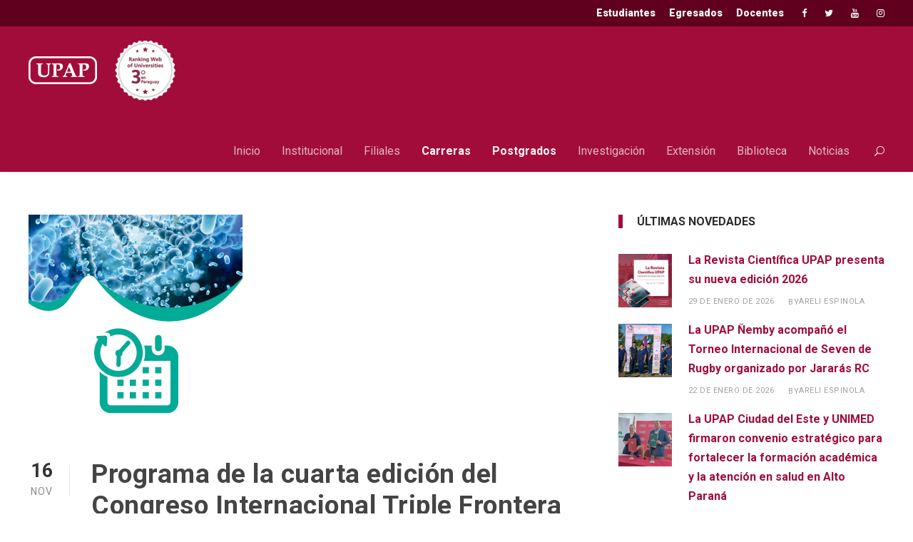

--- FILE ---
content_type: text/html; charset=UTF-8
request_url: https://upap.edu.py/programa-de-la-cuarta-edicion-del-congreso-internacional-triple-frontera/
body_size: 17542
content:
<!DOCTYPE html>
<html lang="es" class="no-js">
<head>
	<meta charset="UTF-8">
	<meta name="viewport" content="width=device-width, initial-scale=1">
	<link rel="profile" href="https://gmpg.org/xfn/11">
	<link rel="pingback" href="https://upap.edu.py/xmlrpc.php">
	<meta name='robots' content='index, follow, max-image-preview:large, max-snippet:-1, max-video-preview:-1' />

	<!-- This site is optimized with the Yoast SEO plugin v26.8 - https://yoast.com/product/yoast-seo-wordpress/ -->
	<title>Programa de la cuarta edición del Congreso Internacional Triple Frontera - UPAP</title>
	<link rel="canonical" href="https://upap.edu.py/programa-de-la-cuarta-edicion-del-congreso-internacional-triple-frontera/" />
	<meta property="og:locale" content="es_ES" />
	<meta property="og:type" content="article" />
	<meta property="og:title" content="Programa de la cuarta edición del Congreso Internacional Triple Frontera - UPAP" />
	<meta property="og:description" content="La cuarta edición del Congreso Internacional Triple Frontera se llevará a cabo los días 20 y 21 de noviembre en el salón de eventos Imperium de Ciudad del Este (Avda [&hellip;]" />
	<meta property="og:url" content="https://upap.edu.py/programa-de-la-cuarta-edicion-del-congreso-internacional-triple-frontera/" />
	<meta property="og:site_name" content="UPAP" />
	<meta property="article:published_time" content="2019-11-16T19:34:00+00:00" />
	<meta property="article:modified_time" content="2021-03-18T15:13:17+00:00" />
	<meta property="og:image" content="https://upap.edu.py/wp-content/uploads/2021/01/upap-triple-frontera-destacada-horarios.jpg" />
	<meta property="og:image:width" content="300" />
	<meta property="og:image:height" content="300" />
	<meta property="og:image:type" content="image/jpeg" />
	<meta name="author" content="admin" />
	<meta name="twitter:card" content="summary_large_image" />
	<meta name="twitter:label1" content="Escrito por" />
	<meta name="twitter:data1" content="admin" />
	<meta name="twitter:label2" content="Tiempo de lectura" />
	<meta name="twitter:data2" content="1 minuto" />
	<!-- / Yoast SEO plugin. -->


<link rel='dns-prefetch' href='//fonts.googleapis.com' />
<link rel="alternate" type="application/rss+xml" title="UPAP &raquo; Feed" href="https://upap.edu.py/feed/" />
<link rel="alternate" type="text/calendar" title="UPAP &raquo; iCal Feed" href="https://upap.edu.py/eventos/?ical=1" />
<link rel="alternate" title="oEmbed (JSON)" type="application/json+oembed" href="https://upap.edu.py/wp-json/oembed/1.0/embed?url=https%3A%2F%2Fupap.edu.py%2Fprograma-de-la-cuarta-edicion-del-congreso-internacional-triple-frontera%2F" />
<link rel="alternate" title="oEmbed (XML)" type="text/xml+oembed" href="https://upap.edu.py/wp-json/oembed/1.0/embed?url=https%3A%2F%2Fupap.edu.py%2Fprograma-de-la-cuarta-edicion-del-congreso-internacional-triple-frontera%2F&#038;format=xml" />
<style id='wp-img-auto-sizes-contain-inline-css' type='text/css'>
img:is([sizes=auto i],[sizes^="auto," i]){contain-intrinsic-size:3000px 1500px}
/*# sourceURL=wp-img-auto-sizes-contain-inline-css */
</style>
<style id='wp-emoji-styles-inline-css' type='text/css'>

	img.wp-smiley, img.emoji {
		display: inline !important;
		border: none !important;
		box-shadow: none !important;
		height: 1em !important;
		width: 1em !important;
		margin: 0 0.07em !important;
		vertical-align: -0.1em !important;
		background: none !important;
		padding: 0 !important;
	}
/*# sourceURL=wp-emoji-styles-inline-css */
</style>
<link rel='stylesheet' id='wp-block-library-css' href='https://upap.edu.py/wp-includes/css/dist/block-library/style.min.css?ver=6.9' type='text/css' media='all' />
<style id='wp-block-image-inline-css' type='text/css'>
.wp-block-image>a,.wp-block-image>figure>a{display:inline-block}.wp-block-image img{box-sizing:border-box;height:auto;max-width:100%;vertical-align:bottom}@media not (prefers-reduced-motion){.wp-block-image img.hide{visibility:hidden}.wp-block-image img.show{animation:show-content-image .4s}}.wp-block-image[style*=border-radius] img,.wp-block-image[style*=border-radius]>a{border-radius:inherit}.wp-block-image.has-custom-border img{box-sizing:border-box}.wp-block-image.aligncenter{text-align:center}.wp-block-image.alignfull>a,.wp-block-image.alignwide>a{width:100%}.wp-block-image.alignfull img,.wp-block-image.alignwide img{height:auto;width:100%}.wp-block-image .aligncenter,.wp-block-image .alignleft,.wp-block-image .alignright,.wp-block-image.aligncenter,.wp-block-image.alignleft,.wp-block-image.alignright{display:table}.wp-block-image .aligncenter>figcaption,.wp-block-image .alignleft>figcaption,.wp-block-image .alignright>figcaption,.wp-block-image.aligncenter>figcaption,.wp-block-image.alignleft>figcaption,.wp-block-image.alignright>figcaption{caption-side:bottom;display:table-caption}.wp-block-image .alignleft{float:left;margin:.5em 1em .5em 0}.wp-block-image .alignright{float:right;margin:.5em 0 .5em 1em}.wp-block-image .aligncenter{margin-left:auto;margin-right:auto}.wp-block-image :where(figcaption){margin-bottom:1em;margin-top:.5em}.wp-block-image.is-style-circle-mask img{border-radius:9999px}@supports ((-webkit-mask-image:none) or (mask-image:none)) or (-webkit-mask-image:none){.wp-block-image.is-style-circle-mask img{border-radius:0;-webkit-mask-image:url('data:image/svg+xml;utf8,<svg viewBox="0 0 100 100" xmlns="http://www.w3.org/2000/svg"><circle cx="50" cy="50" r="50"/></svg>');mask-image:url('data:image/svg+xml;utf8,<svg viewBox="0 0 100 100" xmlns="http://www.w3.org/2000/svg"><circle cx="50" cy="50" r="50"/></svg>');mask-mode:alpha;-webkit-mask-position:center;mask-position:center;-webkit-mask-repeat:no-repeat;mask-repeat:no-repeat;-webkit-mask-size:contain;mask-size:contain}}:root :where(.wp-block-image.is-style-rounded img,.wp-block-image .is-style-rounded img){border-radius:9999px}.wp-block-image figure{margin:0}.wp-lightbox-container{display:flex;flex-direction:column;position:relative}.wp-lightbox-container img{cursor:zoom-in}.wp-lightbox-container img:hover+button{opacity:1}.wp-lightbox-container button{align-items:center;backdrop-filter:blur(16px) saturate(180%);background-color:#5a5a5a40;border:none;border-radius:4px;cursor:zoom-in;display:flex;height:20px;justify-content:center;opacity:0;padding:0;position:absolute;right:16px;text-align:center;top:16px;width:20px;z-index:100}@media not (prefers-reduced-motion){.wp-lightbox-container button{transition:opacity .2s ease}}.wp-lightbox-container button:focus-visible{outline:3px auto #5a5a5a40;outline:3px auto -webkit-focus-ring-color;outline-offset:3px}.wp-lightbox-container button:hover{cursor:pointer;opacity:1}.wp-lightbox-container button:focus{opacity:1}.wp-lightbox-container button:focus,.wp-lightbox-container button:hover,.wp-lightbox-container button:not(:hover):not(:active):not(.has-background){background-color:#5a5a5a40;border:none}.wp-lightbox-overlay{box-sizing:border-box;cursor:zoom-out;height:100vh;left:0;overflow:hidden;position:fixed;top:0;visibility:hidden;width:100%;z-index:100000}.wp-lightbox-overlay .close-button{align-items:center;cursor:pointer;display:flex;justify-content:center;min-height:40px;min-width:40px;padding:0;position:absolute;right:calc(env(safe-area-inset-right) + 16px);top:calc(env(safe-area-inset-top) + 16px);z-index:5000000}.wp-lightbox-overlay .close-button:focus,.wp-lightbox-overlay .close-button:hover,.wp-lightbox-overlay .close-button:not(:hover):not(:active):not(.has-background){background:none;border:none}.wp-lightbox-overlay .lightbox-image-container{height:var(--wp--lightbox-container-height);left:50%;overflow:hidden;position:absolute;top:50%;transform:translate(-50%,-50%);transform-origin:top left;width:var(--wp--lightbox-container-width);z-index:9999999999}.wp-lightbox-overlay .wp-block-image{align-items:center;box-sizing:border-box;display:flex;height:100%;justify-content:center;margin:0;position:relative;transform-origin:0 0;width:100%;z-index:3000000}.wp-lightbox-overlay .wp-block-image img{height:var(--wp--lightbox-image-height);min-height:var(--wp--lightbox-image-height);min-width:var(--wp--lightbox-image-width);width:var(--wp--lightbox-image-width)}.wp-lightbox-overlay .wp-block-image figcaption{display:none}.wp-lightbox-overlay button{background:none;border:none}.wp-lightbox-overlay .scrim{background-color:#fff;height:100%;opacity:.9;position:absolute;width:100%;z-index:2000000}.wp-lightbox-overlay.active{visibility:visible}@media not (prefers-reduced-motion){.wp-lightbox-overlay.active{animation:turn-on-visibility .25s both}.wp-lightbox-overlay.active img{animation:turn-on-visibility .35s both}.wp-lightbox-overlay.show-closing-animation:not(.active){animation:turn-off-visibility .35s both}.wp-lightbox-overlay.show-closing-animation:not(.active) img{animation:turn-off-visibility .25s both}.wp-lightbox-overlay.zoom.active{animation:none;opacity:1;visibility:visible}.wp-lightbox-overlay.zoom.active .lightbox-image-container{animation:lightbox-zoom-in .4s}.wp-lightbox-overlay.zoom.active .lightbox-image-container img{animation:none}.wp-lightbox-overlay.zoom.active .scrim{animation:turn-on-visibility .4s forwards}.wp-lightbox-overlay.zoom.show-closing-animation:not(.active){animation:none}.wp-lightbox-overlay.zoom.show-closing-animation:not(.active) .lightbox-image-container{animation:lightbox-zoom-out .4s}.wp-lightbox-overlay.zoom.show-closing-animation:not(.active) .lightbox-image-container img{animation:none}.wp-lightbox-overlay.zoom.show-closing-animation:not(.active) .scrim{animation:turn-off-visibility .4s forwards}}@keyframes show-content-image{0%{visibility:hidden}99%{visibility:hidden}to{visibility:visible}}@keyframes turn-on-visibility{0%{opacity:0}to{opacity:1}}@keyframes turn-off-visibility{0%{opacity:1;visibility:visible}99%{opacity:0;visibility:visible}to{opacity:0;visibility:hidden}}@keyframes lightbox-zoom-in{0%{transform:translate(calc((-100vw + var(--wp--lightbox-scrollbar-width))/2 + var(--wp--lightbox-initial-left-position)),calc(-50vh + var(--wp--lightbox-initial-top-position))) scale(var(--wp--lightbox-scale))}to{transform:translate(-50%,-50%) scale(1)}}@keyframes lightbox-zoom-out{0%{transform:translate(-50%,-50%) scale(1);visibility:visible}99%{visibility:visible}to{transform:translate(calc((-100vw + var(--wp--lightbox-scrollbar-width))/2 + var(--wp--lightbox-initial-left-position)),calc(-50vh + var(--wp--lightbox-initial-top-position))) scale(var(--wp--lightbox-scale));visibility:hidden}}
/*# sourceURL=https://upap.edu.py/wp-includes/blocks/image/style.min.css */
</style>
<style id='global-styles-inline-css' type='text/css'>
:root{--wp--preset--aspect-ratio--square: 1;--wp--preset--aspect-ratio--4-3: 4/3;--wp--preset--aspect-ratio--3-4: 3/4;--wp--preset--aspect-ratio--3-2: 3/2;--wp--preset--aspect-ratio--2-3: 2/3;--wp--preset--aspect-ratio--16-9: 16/9;--wp--preset--aspect-ratio--9-16: 9/16;--wp--preset--color--black: #000000;--wp--preset--color--cyan-bluish-gray: #abb8c3;--wp--preset--color--white: #ffffff;--wp--preset--color--pale-pink: #f78da7;--wp--preset--color--vivid-red: #cf2e2e;--wp--preset--color--luminous-vivid-orange: #ff6900;--wp--preset--color--luminous-vivid-amber: #fcb900;--wp--preset--color--light-green-cyan: #7bdcb5;--wp--preset--color--vivid-green-cyan: #00d084;--wp--preset--color--pale-cyan-blue: #8ed1fc;--wp--preset--color--vivid-cyan-blue: #0693e3;--wp--preset--color--vivid-purple: #9b51e0;--wp--preset--gradient--vivid-cyan-blue-to-vivid-purple: linear-gradient(135deg,rgb(6,147,227) 0%,rgb(155,81,224) 100%);--wp--preset--gradient--light-green-cyan-to-vivid-green-cyan: linear-gradient(135deg,rgb(122,220,180) 0%,rgb(0,208,130) 100%);--wp--preset--gradient--luminous-vivid-amber-to-luminous-vivid-orange: linear-gradient(135deg,rgb(252,185,0) 0%,rgb(255,105,0) 100%);--wp--preset--gradient--luminous-vivid-orange-to-vivid-red: linear-gradient(135deg,rgb(255,105,0) 0%,rgb(207,46,46) 100%);--wp--preset--gradient--very-light-gray-to-cyan-bluish-gray: linear-gradient(135deg,rgb(238,238,238) 0%,rgb(169,184,195) 100%);--wp--preset--gradient--cool-to-warm-spectrum: linear-gradient(135deg,rgb(74,234,220) 0%,rgb(151,120,209) 20%,rgb(207,42,186) 40%,rgb(238,44,130) 60%,rgb(251,105,98) 80%,rgb(254,248,76) 100%);--wp--preset--gradient--blush-light-purple: linear-gradient(135deg,rgb(255,206,236) 0%,rgb(152,150,240) 100%);--wp--preset--gradient--blush-bordeaux: linear-gradient(135deg,rgb(254,205,165) 0%,rgb(254,45,45) 50%,rgb(107,0,62) 100%);--wp--preset--gradient--luminous-dusk: linear-gradient(135deg,rgb(255,203,112) 0%,rgb(199,81,192) 50%,rgb(65,88,208) 100%);--wp--preset--gradient--pale-ocean: linear-gradient(135deg,rgb(255,245,203) 0%,rgb(182,227,212) 50%,rgb(51,167,181) 100%);--wp--preset--gradient--electric-grass: linear-gradient(135deg,rgb(202,248,128) 0%,rgb(113,206,126) 100%);--wp--preset--gradient--midnight: linear-gradient(135deg,rgb(2,3,129) 0%,rgb(40,116,252) 100%);--wp--preset--font-size--small: 13px;--wp--preset--font-size--medium: 20px;--wp--preset--font-size--large: 36px;--wp--preset--font-size--x-large: 42px;--wp--preset--spacing--20: 0.44rem;--wp--preset--spacing--30: 0.67rem;--wp--preset--spacing--40: 1rem;--wp--preset--spacing--50: 1.5rem;--wp--preset--spacing--60: 2.25rem;--wp--preset--spacing--70: 3.38rem;--wp--preset--spacing--80: 5.06rem;--wp--preset--shadow--natural: 6px 6px 9px rgba(0, 0, 0, 0.2);--wp--preset--shadow--deep: 12px 12px 50px rgba(0, 0, 0, 0.4);--wp--preset--shadow--sharp: 6px 6px 0px rgba(0, 0, 0, 0.2);--wp--preset--shadow--outlined: 6px 6px 0px -3px rgb(255, 255, 255), 6px 6px rgb(0, 0, 0);--wp--preset--shadow--crisp: 6px 6px 0px rgb(0, 0, 0);}:where(.is-layout-flex){gap: 0.5em;}:where(.is-layout-grid){gap: 0.5em;}body .is-layout-flex{display: flex;}.is-layout-flex{flex-wrap: wrap;align-items: center;}.is-layout-flex > :is(*, div){margin: 0;}body .is-layout-grid{display: grid;}.is-layout-grid > :is(*, div){margin: 0;}:where(.wp-block-columns.is-layout-flex){gap: 2em;}:where(.wp-block-columns.is-layout-grid){gap: 2em;}:where(.wp-block-post-template.is-layout-flex){gap: 1.25em;}:where(.wp-block-post-template.is-layout-grid){gap: 1.25em;}.has-black-color{color: var(--wp--preset--color--black) !important;}.has-cyan-bluish-gray-color{color: var(--wp--preset--color--cyan-bluish-gray) !important;}.has-white-color{color: var(--wp--preset--color--white) !important;}.has-pale-pink-color{color: var(--wp--preset--color--pale-pink) !important;}.has-vivid-red-color{color: var(--wp--preset--color--vivid-red) !important;}.has-luminous-vivid-orange-color{color: var(--wp--preset--color--luminous-vivid-orange) !important;}.has-luminous-vivid-amber-color{color: var(--wp--preset--color--luminous-vivid-amber) !important;}.has-light-green-cyan-color{color: var(--wp--preset--color--light-green-cyan) !important;}.has-vivid-green-cyan-color{color: var(--wp--preset--color--vivid-green-cyan) !important;}.has-pale-cyan-blue-color{color: var(--wp--preset--color--pale-cyan-blue) !important;}.has-vivid-cyan-blue-color{color: var(--wp--preset--color--vivid-cyan-blue) !important;}.has-vivid-purple-color{color: var(--wp--preset--color--vivid-purple) !important;}.has-black-background-color{background-color: var(--wp--preset--color--black) !important;}.has-cyan-bluish-gray-background-color{background-color: var(--wp--preset--color--cyan-bluish-gray) !important;}.has-white-background-color{background-color: var(--wp--preset--color--white) !important;}.has-pale-pink-background-color{background-color: var(--wp--preset--color--pale-pink) !important;}.has-vivid-red-background-color{background-color: var(--wp--preset--color--vivid-red) !important;}.has-luminous-vivid-orange-background-color{background-color: var(--wp--preset--color--luminous-vivid-orange) !important;}.has-luminous-vivid-amber-background-color{background-color: var(--wp--preset--color--luminous-vivid-amber) !important;}.has-light-green-cyan-background-color{background-color: var(--wp--preset--color--light-green-cyan) !important;}.has-vivid-green-cyan-background-color{background-color: var(--wp--preset--color--vivid-green-cyan) !important;}.has-pale-cyan-blue-background-color{background-color: var(--wp--preset--color--pale-cyan-blue) !important;}.has-vivid-cyan-blue-background-color{background-color: var(--wp--preset--color--vivid-cyan-blue) !important;}.has-vivid-purple-background-color{background-color: var(--wp--preset--color--vivid-purple) !important;}.has-black-border-color{border-color: var(--wp--preset--color--black) !important;}.has-cyan-bluish-gray-border-color{border-color: var(--wp--preset--color--cyan-bluish-gray) !important;}.has-white-border-color{border-color: var(--wp--preset--color--white) !important;}.has-pale-pink-border-color{border-color: var(--wp--preset--color--pale-pink) !important;}.has-vivid-red-border-color{border-color: var(--wp--preset--color--vivid-red) !important;}.has-luminous-vivid-orange-border-color{border-color: var(--wp--preset--color--luminous-vivid-orange) !important;}.has-luminous-vivid-amber-border-color{border-color: var(--wp--preset--color--luminous-vivid-amber) !important;}.has-light-green-cyan-border-color{border-color: var(--wp--preset--color--light-green-cyan) !important;}.has-vivid-green-cyan-border-color{border-color: var(--wp--preset--color--vivid-green-cyan) !important;}.has-pale-cyan-blue-border-color{border-color: var(--wp--preset--color--pale-cyan-blue) !important;}.has-vivid-cyan-blue-border-color{border-color: var(--wp--preset--color--vivid-cyan-blue) !important;}.has-vivid-purple-border-color{border-color: var(--wp--preset--color--vivid-purple) !important;}.has-vivid-cyan-blue-to-vivid-purple-gradient-background{background: var(--wp--preset--gradient--vivid-cyan-blue-to-vivid-purple) !important;}.has-light-green-cyan-to-vivid-green-cyan-gradient-background{background: var(--wp--preset--gradient--light-green-cyan-to-vivid-green-cyan) !important;}.has-luminous-vivid-amber-to-luminous-vivid-orange-gradient-background{background: var(--wp--preset--gradient--luminous-vivid-amber-to-luminous-vivid-orange) !important;}.has-luminous-vivid-orange-to-vivid-red-gradient-background{background: var(--wp--preset--gradient--luminous-vivid-orange-to-vivid-red) !important;}.has-very-light-gray-to-cyan-bluish-gray-gradient-background{background: var(--wp--preset--gradient--very-light-gray-to-cyan-bluish-gray) !important;}.has-cool-to-warm-spectrum-gradient-background{background: var(--wp--preset--gradient--cool-to-warm-spectrum) !important;}.has-blush-light-purple-gradient-background{background: var(--wp--preset--gradient--blush-light-purple) !important;}.has-blush-bordeaux-gradient-background{background: var(--wp--preset--gradient--blush-bordeaux) !important;}.has-luminous-dusk-gradient-background{background: var(--wp--preset--gradient--luminous-dusk) !important;}.has-pale-ocean-gradient-background{background: var(--wp--preset--gradient--pale-ocean) !important;}.has-electric-grass-gradient-background{background: var(--wp--preset--gradient--electric-grass) !important;}.has-midnight-gradient-background{background: var(--wp--preset--gradient--midnight) !important;}.has-small-font-size{font-size: var(--wp--preset--font-size--small) !important;}.has-medium-font-size{font-size: var(--wp--preset--font-size--medium) !important;}.has-large-font-size{font-size: var(--wp--preset--font-size--large) !important;}.has-x-large-font-size{font-size: var(--wp--preset--font-size--x-large) !important;}
/*# sourceURL=global-styles-inline-css */
</style>

<style id='classic-theme-styles-inline-css' type='text/css'>
/*! This file is auto-generated */
.wp-block-button__link{color:#fff;background-color:#32373c;border-radius:9999px;box-shadow:none;text-decoration:none;padding:calc(.667em + 2px) calc(1.333em + 2px);font-size:1.125em}.wp-block-file__button{background:#32373c;color:#fff;text-decoration:none}
/*# sourceURL=/wp-includes/css/classic-themes.min.css */
</style>
<link rel='stylesheet' id='coblocks-frontend-css' href='https://upap.edu.py/wp-content/plugins/coblocks/dist/style-coblocks-1.css?ver=3.0.4' type='text/css' media='all' />
<link rel='stylesheet' id='coblocks-extensions-css' href='https://upap.edu.py/wp-content/plugins/coblocks/dist/style-coblocks-extensions.css?ver=3.0.4' type='text/css' media='all' />
<link rel='stylesheet' id='contact-form-7-css' href='https://upap.edu.py/wp-content/plugins/contact-form-7/includes/css/styles.css?ver=5.8.4' type='text/css' media='all' />
<link rel='stylesheet' id='gdlr-core-google-font-css' href='https://fonts.googleapis.com/css?family=Roboto%3A100%2C100italic%2C300%2C300italic%2Cregular%2Citalic%2C500%2C500italic%2C700%2C700italic%2C900%2C900italic&#038;subset=cyrillic%2Ccyrillic-ext%2Cgreek%2Cgreek-ext%2Clatin%2Clatin-ext%2Cvietnamese&#038;ver=6.9' type='text/css' media='all' />
<link rel='stylesheet' id='font-awesome-css' href='https://upap.edu.py/wp-content/plugins/goodlayers-core/plugins/fontawesome/font-awesome.css?ver=6.9' type='text/css' media='all' />
<link rel='stylesheet' id='elegant-font-css' href='https://upap.edu.py/wp-content/plugins/goodlayers-core/plugins/elegant/elegant-font.css?ver=6.9' type='text/css' media='all' />
<link rel='stylesheet' id='gdlr-core-plugin-css' href='https://upap.edu.py/wp-content/plugins/goodlayers-core/plugins/style.css?ver=1731788595' type='text/css' media='all' />
<link rel='stylesheet' id='gdlr-core-page-builder-css' href='https://upap.edu.py/wp-content/plugins/goodlayers-core/include/css/page-builder.css?ver=6.9' type='text/css' media='all' />
<link rel='stylesheet' id='wp-components-css' href='https://upap.edu.py/wp-includes/css/dist/components/style.min.css?ver=6.9' type='text/css' media='all' />
<link rel='stylesheet' id='godaddy-styles-css' href='https://upap.edu.py/wp-content/plugins/coblocks/includes/Dependencies/GoDaddy/Styles/build/latest.css?ver=2.0.2' type='text/css' media='all' />
<link rel='stylesheet' id='kingster-style-core-css' href='https://upap.edu.py/wp-content/themes/kingster/css/style-core.css?ver=6.9' type='text/css' media='all' />
<link rel='stylesheet' id='kingster-custom-style-css' href='https://upap.edu.py/wp-content/uploads/kingster-style-custom.css?1731788595&#038;ver=6.9' type='text/css' media='all' />
<link rel='stylesheet' id='msl-main-css' href='https://upap.edu.py/wp-content/plugins/master-slider/public/assets/css/masterslider.main.css?ver=3.9.5' type='text/css' media='all' />
<link rel='stylesheet' id='msl-custom-css' href='https://upap.edu.py/wp-content/uploads/master-slider/custom.css?ver=23.3' type='text/css' media='all' />
<link rel='stylesheet' id='kingster-child-theme-style-css' href='https://upap.edu.py/wp-content/themes/kingster-child/style.css?ver=6.9' type='text/css' media='all' />
<link rel='stylesheet' id='wp-block-paragraph-css' href='https://upap.edu.py/wp-includes/blocks/paragraph/style.min.css?ver=6.9' type='text/css' media='all' />
<link rel='stylesheet' id='wp-block-heading-css' href='https://upap.edu.py/wp-includes/blocks/heading/style.min.css?ver=6.9' type='text/css' media='all' />
<script type="text/javascript" src="https://upap.edu.py/wp-includes/js/jquery/jquery.min.js?ver=3.7.1" id="jquery-core-js"></script>
<script type="text/javascript" src="https://upap.edu.py/wp-includes/js/jquery/jquery-migrate.min.js?ver=3.4.1" id="jquery-migrate-js"></script>
<script type="text/javascript" src="https://upap.edu.py/wp-content/themes/kingster/learnpress/kingster-learnpress.js?ver=6.9" id="kingster-learnpress-js"></script>
<link rel="https://api.w.org/" href="https://upap.edu.py/wp-json/" /><link rel="alternate" title="JSON" type="application/json" href="https://upap.edu.py/wp-json/wp/v2/posts/7338" /><link rel="EditURI" type="application/rsd+xml" title="RSD" href="https://upap.edu.py/xmlrpc.php?rsd" />
<meta name="generator" content="WordPress 6.9" />
<link rel='shortlink' href='https://upap.edu.py/?p=7338' />
<!-- Global site tag (gtag.js) - Google Analytics -->
<script async src="https://www.googletagmanager.com/gtag/js?id=G-KXMJ3MYJG0"></script>
<script>
  window.dataLayer = window.dataLayer || [];
  function gtag(){dataLayer.push(arguments);}
  gtag('js', new Date());

  gtag('config', 'G-KXMJ3MYJG0');
</script>

<meta name="google-site-verification" content="" />

<!-- Google Tag Manager -->
<script>(function(w,d,s,l,i){w[l]=w[l]||[];w[l].push({'gtm.start':
new Date().getTime(),event:'gtm.js'});var f=d.getElementsByTagName(s)[0],
j=d.createElement(s),dl=l!='dataLayer'?'&l='+l:'';j.async=true;j.src=
'https://www.googletagmanager.com/gtm.js?id='+i+dl;f.parentNode.insertBefore(j,f);
})(window,document,'script','dataLayer','G-KXMJ3MYJG0');</script>
<!-- End Google Tag Manager --><script>var ms_grabbing_curosr = 'https://upap.edu.py/wp-content/plugins/master-slider/public/assets/css/common/grabbing.cur', ms_grab_curosr = 'https://upap.edu.py/wp-content/plugins/master-slider/public/assets/css/common/grab.cur';</script>
<meta name="generator" content="MasterSlider 3.9.5 - Responsive Touch Image Slider | avt.li/msf" />
<meta name="et-api-version" content="v1"><meta name="et-api-origin" content="https://upap.edu.py"><link rel="https://theeventscalendar.com/" href="https://upap.edu.py/wp-json/tribe/tickets/v1/" /><meta name="tec-api-version" content="v1"><meta name="tec-api-origin" content="https://upap.edu.py"><link rel="alternate" href="https://upap.edu.py/wp-json/tribe/events/v1/" /><link rel="icon" href="https://upap.edu.py/wp-content/uploads/2021/06/cropped-favicon-32x32.png" sizes="32x32" />
<link rel="icon" href="https://upap.edu.py/wp-content/uploads/2021/06/cropped-favicon-192x192.png" sizes="192x192" />
<link rel="apple-touch-icon" href="https://upap.edu.py/wp-content/uploads/2021/06/cropped-favicon-180x180.png" />
<meta name="msapplication-TileImage" content="https://upap.edu.py/wp-content/uploads/2021/06/cropped-favicon-270x270.png" />
		<style type="text/css" id="wp-custom-css">
			/* ajustes interna promocion-exclusiva-para-graduados */

.page-id-26325 .table tr td, .page-id-26325 .table tr th {
	font-size:12px !important;
}

.page-id-26325 .gdlr-core-tab-style1-horizontal .gdlr-core-tab-item-content {
	padding: 0px !important;
}
.page-id-26325 .gdlr-core-tab-item .gdlr-core-tab-item-content-image-wrap {
	display:none !important;
}

.page-id-26325 .kingster-item-pdlr, .gdlr-core-item-pdlr {
    /*  padding-left: 0px !important; padding-right: 0px !important;*/
}

.page-id-26325 .imagen_hero img {
    max-width: 100%;
    height: 48vh;
    object-fit: cover;
	object-position: left center;
}

.page-id-6416 .institucional-autoridades .gdlr-core-personnel-list {
    background: #a20c3b;
    color:white !important;
}

.page-id-6416 .institucional-autoridades .gdlr-core-personnel-list h3 a, .page-id-6416 .institucional-autoridades .gdlr-core-personnel-list .gdlr-core-personnel-list-position {
    
    color:white !important;
}

.page-id-6416 .institucional-autoridades .gdlr-core-personnel-list {
    min-height: 166px
}

.kingster-top-bar .kingster-top-bar-menu > li > a {
    padding-bottom: 7px;
    font-weight: 800;
    color: white;
    font-size: 14px;
}

.kingster-footer-wrapper .kingster-widget-title {
    border: none !important;
}

/* ===== Elementos del footer ===== */

/* banner imagen upap */
.kingster-footer-wrapper:before { display:none; }

/* menú footer */
.kingster-footer-container.kingster-container .kingster-footer-column:nth-child(2),
.kingster-footer-container.kingster-container .kingster-footer-column:nth-child(3),
.kingster-footer-container.kingster-container .kingster-footer-column:nth-child(4) {
    /* display:none; */
}

footer .kingster-footer-column.kingster-item-pdlr.kingster-column-60 {
    text-align: center;
}

#home-carreras, #home-highlights {
    display:none;
}

#home-eventos .gdlr-core-pbf-wrapper-content {
    display:none;
}

/* ===== Elementos del menú principal ===== */
#menu-menu-principal-upap li:nth-child(4) a {
    font-weight: bold;
    color: white;
}

#menu-menu-principal-upap li:nth-child(5) a {
    font-weight: bold;
    color: white;
}

/* iconos post-grados */

#header-carreras .gdlr-core-course-info-item-inner .gdlr-core-pbf-column:nth-child(4) {
    background-image: url(https://upap.edu.py/wp-content/uploads/2024/11/modalidad.png);
}


#header-carreras .gdlr-core-course-info-item-inner .gdlr-core-pbf-column:nth-child(5) {
    background-image: url(https://upap.edu.py/wp-content/uploads/2024/11/ubi_.png);
}

#header-carreras .gdlr-core-course-info-item-inner .gdlr-core-pbf-column:nth-child(6) {
    background-image: url(https://upap.edu.py/wp-content/uploads/2024/11/cel_.png);
}

#header-carreras .gdlr-core-course-info-item-inner .gdlr-core-pbf-column:nth-child(7) {
    background-image: url(https://upap.edu.py/wp-content/uploads/2024/11/mail.png);
}

#header-carreras .gdlr-core-course-info-item-inner .gdlr-core-pbf-column:nth-child(8) {
    background-image: url(https://upap.edu.py/wp-content/themes/kingster-child/images/ico-calendar.png);
}
		</style>
		</head>

<body class="wp-singular post-template-default single single-post postid-7338 single-format-standard wp-theme-kingster wp-child-theme-kingster-child gdlr-core-body _masterslider _ms_version_3.9.5 tribe-no-js page-template-kingster-child tec-no-tickets-on-recurring kingster-body kingster-body-front kingster-full  kingster-with-sticky-navigation  kingster-blog-style-1  kingster-blockquote-style-1 gdlr-core-link-to-lightbox tribe-theme-kingster">
<div class="kingster-mobile-header-wrap" ><div class="kingster-mobile-header kingster-header-background kingster-style-slide kingster-sticky-mobile-navigation " id="kingster-mobile-header" ><div class="kingster-mobile-header-container kingster-container clearfix" ><div class="kingster-logo  kingster-item-pdlr"><div class="kingster-logo-inner"><a class="" href="https://upap.edu.py/" ><img src="https://upap.edu.py/wp-content/uploads/2024/10/logo-upap-12.png" alt="" width="206" height="84" title="logo-upap-12" /></a></div></div><div class="kingster-mobile-menu-right" ><div class="kingster-main-menu-search" id="kingster-mobile-top-search" ><i class="fa fa-search" ></i></div><div class="kingster-top-search-wrap" >
	<div class="kingster-top-search-close" ></div>

	<div class="kingster-top-search-row" >
		<div class="kingster-top-search-cell" >
			<form role="search" method="get" class="search-form" action="https://upap.edu.py/">
	<input type="text" class="search-field kingster-title-font" placeholder="Buscar..." value="" name="s">
	<div class="kingster-top-search-submit"><i class="fa fa-search" ></i></div>
	<input type="submit" class="search-submit" value="Search">
	<div class="kingster-top-search-close"><i class="icon_close" ></i></div>
	<input type="hidden" name="ref" value="course"/><input type="hidden" name="post_type" value="lp_course"/>	
</form>
		</div>
	</div>

</div>
<div class="kingster-mobile-menu" ><a class="kingster-mm-menu-button kingster-mobile-menu-button kingster-mobile-button-hamburger" href="#kingster-mobile-menu" ><span></span></a><div class="kingster-mm-menu-wrap kingster-navigation-font" id="kingster-mobile-menu" data-slide="right" ><ul id="menu-menu-principal-mobile" class="m-menu"><li class="menu-item menu-item-type-post_type menu-item-object-page menu-item-home menu-item-17198"><a href="https://upap.edu.py/">Inicio</a></li>
<li class="menu-item menu-item-type-post_type menu-item-object-page menu-item-17205"><a href="https://upap.edu.py/sobre-la-upap/">Institucional</a></li>
<li class="menu-item menu-item-type-post_type menu-item-object-page menu-item-17209"><a href="https://upap.edu.py/filiales/">Filiales</a></li>
<li class="menu-item menu-item-type-custom menu-item-object-custom menu-item-27788"><a href="/propuestas-academicas/?course-keywords=&#038;filter-duracion=&#038;tipo-de-programa=carreras-de-grado&#038;modalidad=">Carreras</a></li>
<li class="menu-item menu-item-type-custom menu-item-object-custom menu-item-17297"><a href="/propuestas-academicas/?course-keywords=&#038;filter-duracion=&#038;tipo-de-programa=programas-de-postgrado&#038;modalidad=">Postgrados</a></li>
<li class="menu-item menu-item-type-post_type menu-item-object-page menu-item-17202"><a href="https://upap.edu.py/investigacion/">Investigación</a></li>
<li class="menu-item menu-item-type-post_type menu-item-object-page menu-item-21436"><a href="https://upap.edu.py/extension/">Extensión</a></li>
<li class="menu-item menu-item-type-custom menu-item-object-custom menu-item-27190"><a href="https://upap.edu.py/biblioteca-virtual/">Biblioteca</a></li>
<li class="menu-item menu-item-type-post_type menu-item-object-page menu-item-17199"><a href="https://upap.edu.py/noticias-upap/">Noticias</a></li>
<li class="menu-item menu-item-type-post_type menu-item-object-page menu-item-17206"><a href="https://upap.edu.py/estudiante/">Estudiantes</a></li>
<li class="menu-item menu-item-type-post_type menu-item-object-page menu-item-17207"><a href="https://upap.edu.py/egresados/">Egresados</a></li>
<li class="menu-item menu-item-type-post_type menu-item-object-page menu-item-17208"><a href="https://upap.edu.py/docentes/">Docentes</a></li>
<li class="menu-item menu-item-type-post_type menu-item-object-page menu-item-17210"><a href="https://upap.edu.py/contactanos/">Contactanos</a></li>
</ul></div></div></div></div></div></div><div class="kingster-body-outer-wrapper ">
		<div class="kingster-body-wrapper clearfix  kingster-with-frame">
	<div class="kingster-top-bar" ><div class="kingster-top-bar-background" ></div><div class="kingster-top-bar-container kingster-container " ><div class="kingster-top-bar-container-inner clearfix" ><div class="kingster-top-bar-right kingster-item-pdlr"><ul id="kingster-top-bar-menu" class="sf-menu kingster-top-bar-menu kingster-top-bar-right-menu"><li  class="menu-item menu-item-type-post_type menu-item-object-page menu-item-14219 kingster-normal-menu"><a href="https://upap.edu.py/estudiante/">Estudiantes</a></li>
<li  class="menu-item menu-item-type-post_type menu-item-object-page menu-item-14224 kingster-normal-menu"><a href="https://upap.edu.py/egresados/">Egresados</a></li>
<li  class="menu-item menu-item-type-post_type menu-item-object-page menu-item-14251 kingster-normal-menu"><a href="https://upap.edu.py/docentes/">Docentes</a></li>
</ul><div class="kingster-top-bar-right-social" ><a href="https://www.facebook.com/upapoficialpy" target="_blank" class="kingster-top-bar-social-icon" title="facebook" ><i class="fa fa-facebook" ></i></a><a href="https://twitter.com/upapoficialpy" target="_blank" class="kingster-top-bar-social-icon" title="twitter" ><i class="fa fa-twitter" ></i></a><a href="https://www.youtube.com/@UPAPOficial" target="_blank" class="kingster-top-bar-social-icon" title="youtube" ><i class="fa fa-youtube" ></i></a><a href="https://www.instagram.com/upapoficialpy" target="_blank" class="kingster-top-bar-social-icon" title="instagram" ><i class="fa fa-instagram" ></i></a></div></div></div></div></div>	
<header class="kingster-header-wrap kingster-header-style-plain  kingster-style-menu-right kingster-sticky-navigation kingster-style-fixed clearfix" data-navigation-offset="75px"  >
	<div class="kingster-header-background" ></div>
	<div class="kingster-header-container  kingster-container">
			
		<div class="kingster-header-container-inner clearfix">
			<div class="kingster-logo  kingster-item-pdlr"><div class="kingster-logo-inner"><a class="" href="https://upap.edu.py/" ><img src="https://upap.edu.py/wp-content/uploads/2024/10/logo-upap-12.png" alt="" width="206" height="84" title="logo-upap-12" /></a></div></div>			<div class="kingster-navigation kingster-item-pdlr clearfix " >
			<div class="kingster-main-menu" id="kingster-main-menu" ><ul id="menu-menu-principal-upap" class="sf-menu"><li  class="menu-item menu-item-type-post_type menu-item-object-page menu-item-home menu-item-6446 kingster-normal-menu"><a href="https://upap.edu.py/">Inicio</a></li>
<li  class="menu-item menu-item-type-post_type menu-item-object-page menu-item-11707 kingster-normal-menu"><a href="https://upap.edu.py/sobre-la-upap/">Institucional</a></li>
<li  class="menu-item menu-item-type-custom menu-item-object-custom menu-item-27179 kingster-normal-menu"><a href="https://upap.edu.py/filiales/">Filiales</a></li>
<li  class="menu-item menu-item-type-custom menu-item-object-custom menu-item-27789 kingster-normal-menu"><a href="/propuestas-academicas/?course-keywords=&#038;filter-duracion=&#038;tipo-de-programa=carreras-de-grado&#038;modalidad=">Carreras</a></li>
<li  class="menu-item menu-item-type-custom menu-item-object-custom menu-item-17296 kingster-normal-menu"><a href="/propuestas-academicas/?course-keywords=&#038;filter-duracion=&#038;tipo-de-programa=programas-de-postgrado&#038;modalidad=">Postgrados</a></li>
<li  class="menu-item menu-item-type-post_type menu-item-object-page menu-item-11708 kingster-normal-menu"><a href="https://upap.edu.py/investigacion/">Investigación</a></li>
<li  class="menu-item menu-item-type-post_type menu-item-object-page menu-item-21435 kingster-normal-menu"><a href="https://upap.edu.py/extension/">Extensión</a></li>
<li  class="menu-item menu-item-type-custom menu-item-object-custom menu-item-27188 kingster-normal-menu"><a href="https://upap.edu.py/biblioteca-virtual/">Biblioteca</a></li>
<li  class="menu-item menu-item-type-post_type menu-item-object-page menu-item-6450 kingster-normal-menu"><a href="https://upap.edu.py/noticias-upap/">Noticias</a></li>
</ul><div class="kingster-navigation-slide-bar" id="kingster-navigation-slide-bar" ></div></div><div class="kingster-main-menu-right-wrap clearfix " ><div class="kingster-main-menu-search" id="kingster-top-search" ><i class="icon_search" ></i></div><div class="kingster-top-search-wrap" >
	<div class="kingster-top-search-close" ></div>

	<div class="kingster-top-search-row" >
		<div class="kingster-top-search-cell" >
			<form role="search" method="get" class="search-form" action="https://upap.edu.py/">
	<input type="text" class="search-field kingster-title-font" placeholder="Buscar..." value="" name="s">
	<div class="kingster-top-search-submit"><i class="fa fa-search" ></i></div>
	<input type="submit" class="search-submit" value="Search">
	<div class="kingster-top-search-close"><i class="icon_close" ></i></div>
	<input type="hidden" name="ref" value="course"/><input type="hidden" name="post_type" value="lp_course"/>	
</form>
		</div>
	</div>

</div>
</div>			</div><!-- kingster-navigation -->

		</div><!-- kingster-header-inner -->
	</div><!-- kingster-header-container -->
</header><!-- header -->	<div class="kingster-page-wrapper" id="kingster-page-wrapper" ><div class="kingster-header-transparent-substitute" ></div><div class="kingster-content-container kingster-container"><div class=" kingster-sidebar-wrap clearfix kingster-line-height-0 kingster-sidebar-style-right" ><div class=" kingster-sidebar-center kingster-column-40 kingster-line-height" ><div class="kingster-content-wrap kingster-item-pdlr clearfix" ><div class="kingster-content-area" ><article id="post-7338" class="post-7338 post type-post status-publish format-standard has-post-thumbnail hentry category-congreso-internacional tag-ciencias-de-la-salud tag-ciudad-del-este tag-congreso-triple-frontera tag-medicina tag-medicina-brasil">
	<div class="kingster-single-article clearfix" >
		<div class="kingster-single-article-thumbnail kingster-media-image" ><img src="https://upap.edu.py/wp-content/uploads/2021/01/upap-triple-frontera-destacada-horarios.jpg" alt="" width="300" height="300" title="upap-triple-frontera-destacada-horarios" /></div><header class="kingster-single-article-head clearfix" ><div class="kingster-single-article-date-wrapper  post-date updated"><div class="kingster-single-article-date-day">16</div><div class="kingster-single-article-date-month">Nov</div></div><div class="kingster-single-article-head-right"><h1 class="kingster-single-article-title">Programa de la cuarta edición del Congreso Internacional Triple Frontera</h1><div class="kingster-blog-info-wrapper" ><div class="kingster-blog-info kingster-blog-info-font kingster-blog-info-date post-date updated "><a href="https://upap.edu.py/2019/11/16/">16 de noviembre de 2019</a></div><div class="kingster-blog-info kingster-blog-info-font kingster-blog-info-category "><a href="https://upap.edu.py/noticias/congreso-internacional/" rel="tag">Congreso Internacional</a></div></div></div></header><div class="kingster-single-article-content">
<div class="wp-block-image"><figure class="aligncenter size-large"><img fetchpriority="high" decoding="async" width="660" height="230" src="https://upap.edu.py/wp-content/uploads/2021/03/upap-triple-frontera-interna-web-horario.jpeg" alt="" class="wp-image-12552" srcset="https://upap.edu.py/wp-content/uploads/2021/03/upap-triple-frontera-interna-web-horario.jpeg 660w, https://upap.edu.py/wp-content/uploads/2021/03/upap-triple-frontera-interna-web-horario-300x105.jpeg 300w" sizes="(max-width: 660px) 100vw, 660px" /></figure></div>



<p>La cuarta edición del Congreso Internacional Triple Frontera se llevará a cabo los días 20 y 21 de noviembre en el salón de eventos<a href="https://www.google.com/maps/place/Imperivm+Eventos/@-25.5297573,-54.6251628,17z/data=!4m12!1m6!3m5!1s0x94f68feef0000001:0x4751ef87b193e1bb!2sImperivm+Eventos!8m2!3d-25.5297573!4d-54.6229687!3m4!1s0x94f68feef0000001:0x4751ef87b193e1bb!8m2!3d-25.5297573!4d-54.6229687"> Imperium de Ciudad del Este</a> (Avda Capitán del Puerto). La inversión para ambas jornadas es de G. 50 000. A continuación el detalle de las actividades previstas para ambas jornadas. </p>



<h2 class="wp-block-heading" id="h-nov-20">NOV. 20</h2>



<p class="has-text-align-left"><strong>07:30 h:</strong> Presentación de videos de actividades de la Extensión Universitaria 2019<br><strong>08:00 h:</strong> Apertura<br>Bienvenida a todos los presentes<br>Himno Nacional Paraguayo<br>Palabras de bienvenida a cargo del decano de la carrera de Medicina, el  Dr. Nilton Torres<br>Acto artístico<br><strong>De 09:00 a 13:00 h</strong><br><strong>Tema:</strong> “Cigarrillos electrónicos”<br>Dr. Carlos Morínigo<br><strong>Tema: </strong>“Abordaje nutricional en pacientes diabéticos”<br> Lic. Mariela Sosa<br><strong>Tema:</strong> “Insulinización en el paciente diabético”<br>Dr. Viviano Barreto<br><strong>Tema: </strong>“Técnica correcta para el uso de la insulina”<br>Lic. Ruth Ayala</p>



<h2 class="wp-block-heading" id="h-nov-21">NOV. 21</h2>



<p><strong>07:30 h: </strong> Presentación de videos de actividades de la Extensión Universitaria 2019<br><strong>08:00 h: </strong>Apertura<br>Bienvenida a todos los presentes<br>Himno Nacional Paraguayo<br>Palabras de bienvenida de la Directora General de la filial CDE, la Mg. Mónica Linares.<br>Número artístico<br><strong>09:00 a 13:00 h</strong><br><strong>Tema: </strong>“La evolución diagnóstica en la psicopatología”<br>Dr. Marcelo Andrés Panza Lombardo (Argentina)<br><strong>Tema: </strong>“Panorama de la educación médica superior en la frontera”<br>Dra. Liz Antonia Ovelar Flores<br><strong>11:00 h: </strong>Disertación sobre la campaña <strong>Noviembre Azul</strong> con temática actual sobre la incidencia y prevalencia del cáncer de próstata en el Paraguay a cargo de estudiantes y docentes.<br><strong>13:00 h: </strong>Cierre con palabras del director de la Facultad de Ciencias de la Salud, el Dr. Armando Meza.<br>Agradecimiento y premiación a todos los participantes de la disertación y la exposición.</p>
</div>	</div><!-- kingster-single-article -->
</article><!-- post-id -->
</div><div class="kingster-page-builder-wrap kingster-item-rvpdlr" ></div><div class="kingster-single-social-share kingster-item-rvpdlr" ><div class="gdlr-core-social-share-item gdlr-core-item-pdb  gdlr-core-center-align gdlr-core-social-share-left-text gdlr-core-item-mglr gdlr-core-style-plain" style="padding-bottom: 0px ;"  ><span class="gdlr-core-social-share-count gdlr-core-skin-title"  ><span class="gdlr-core-count" >0</span><span class="gdlr-core-suffix" >Shares</span><span class="gdlr-core-divider gdlr-core-skin-divider"  ></span></span><span class="gdlr-core-social-share-wrap"><a class="gdlr-core-social-share-facebook" href="https://www.facebook.com/sharer/sharer.php?caption=Programa+de+la+cuarta+edici%C3%B3n+del+Congreso+Internacional+Triple+Frontera&#038;u=https://upap.edu.py/programa-de-la-cuarta-edicion-del-congreso-internacional-triple-frontera/" target="_blank" onclick="javascript:window.open(this.href,&#039;&#039;, &#039;menubar=no,toolbar=no,resizable=yes,scrollbars=yes,height=602,width=555&#039;);return false;"  ><i class="fa fa-facebook" ></i></a><a class="gdlr-core-social-share-linkedin" href="http://www.linkedin.com/shareArticle?mini=true&#038;url=https://upap.edu.py/programa-de-la-cuarta-edicion-del-congreso-internacional-triple-frontera/&#038;title=Programa+de+la+cuarta+edici%C3%B3n+del+Congreso+Internacional+Triple+Frontera" target="_blank" onclick="javascript:window.open(this.href,&#039;&#039;, &#039;menubar=no,toolbar=no,resizable=yes,scrollbars=yes,height=452,width=550&#039;);return false;"  ><i class="fa fa-linkedin" ></i></a><a class="gdlr-core-social-share-pinterest" href="https://pinterest.com/pin/create/button/?url=https://upap.edu.py/programa-de-la-cuarta-edicion-del-congreso-internacional-triple-frontera/&#038;media=https://upap.edu.py/wp-content/uploads/2021/01/upap-triple-frontera-destacada-horarios.jpg" target="_blank" onclick="javascript:window.open(this.href,&#039;&#039;, &#039;menubar=no,toolbar=no,resizable=yes,scrollbars=yes,height=553,width=750&#039;);return false;"><i class="fa fa-pinterest-p" ></i></a><a class="gdlr-core-social-share-twitter" href="https://twitter.com/intent/tweet?text=Programa+de+la+cuarta+edici%C3%B3n+del+Congreso+Internacional+Triple+Frontera&#038;url=https://upap.edu.py/programa-de-la-cuarta-edicion-del-congreso-internacional-triple-frontera/" target="_blank" onclick="javascript:window.open(this.href,&#039;&#039;, &#039;menubar=no,toolbar=no,resizable=yes,scrollbars=yes,height=255,width=555&#039;);return false;"  ><i class="fa fa-twitter" ></i></a></span></div></div></div></div><div class=" kingster-sidebar-right kingster-column-20 kingster-line-height kingster-line-height" ><div class="kingster-sidebar-area kingster-item-pdlr" ><div id="gdlr-core-recent-post-widget-1" class="widget widget_gdlr-core-recent-post-widget kingster-widget"><h3 class="kingster-widget-title">Últimas novedades</h3><span class="clear"></span><div class="gdlr-core-recent-post-widget-wrap gdlr-core-style-1"><div class="gdlr-core-recent-post-widget clearfix"><div class="gdlr-core-recent-post-widget-thumbnail gdlr-core-media-image" ><img src="https://upap.edu.py/wp-content/uploads/2026/01/MINIATURA-150x150.png" alt="" width="150" height="150" title="MINIATURA" /></div><div class="gdlr-core-recent-post-widget-content"><div class="gdlr-core-recent-post-widget-title"><a href="https://upap.edu.py/la-revista-cientifica-upap-presenta-su-nueva-edicion-2026/" >La Revista Científica UPAP presenta su nueva edición 2026</a></div><div class="gdlr-core-recent-post-widget-info"><span class="gdlr-core-blog-info gdlr-core-blog-info-font gdlr-core-skin-caption gdlr-core-blog-info-date"  ><a href="https://upap.edu.py/2026/01/29/" >29 de enero de 2026</a></span><span class="gdlr-core-blog-info gdlr-core-blog-info-font gdlr-core-skin-caption gdlr-core-blog-info-author"  ><span class="gdlr-core-head" >By</span><a href="https://upap.edu.py/author/aespinola_lupe/" title="Entradas de Areli Espinola" rel="author">Areli Espinola</a></span></div></div></div><div class="gdlr-core-recent-post-widget clearfix"><div class="gdlr-core-recent-post-widget-thumbnail gdlr-core-media-image" ><img src="https://upap.edu.py/wp-content/uploads/2026/01/NOTICIA_MINIATURA-9-2-150x150.jpg" alt="" width="150" height="150" title="NOTICIA_MINIATURA (9)" /></div><div class="gdlr-core-recent-post-widget-content"><div class="gdlr-core-recent-post-widget-title"><a href="https://upap.edu.py/la-upap-nemby-acompano-el-torneo-internacional-de-seven-de-rugby-organizado-por-jararas-rc/" >La UPAP Ñemby acompañó el Torneo Internacional de Seven de Rugby organizado por Jararás RC</a></div><div class="gdlr-core-recent-post-widget-info"><span class="gdlr-core-blog-info gdlr-core-blog-info-font gdlr-core-skin-caption gdlr-core-blog-info-date"  ><a href="https://upap.edu.py/2026/01/22/" >22 de enero de 2026</a></span><span class="gdlr-core-blog-info gdlr-core-blog-info-font gdlr-core-skin-caption gdlr-core-blog-info-author"  ><span class="gdlr-core-head" >By</span><a href="https://upap.edu.py/author/aespinola_lupe/" title="Entradas de Areli Espinola" rel="author">Areli Espinola</a></span></div></div></div><div class="gdlr-core-recent-post-widget clearfix"><div class="gdlr-core-recent-post-widget-thumbnail gdlr-core-media-image" ><img src="https://upap.edu.py/wp-content/uploads/2026/01/NOTICIA_MINIATURA-9-150x150.jpg" alt="" width="150" height="150" title="NOTICIA_MINIATURA (9)" /></div><div class="gdlr-core-recent-post-widget-content"><div class="gdlr-core-recent-post-widget-title"><a href="https://upap.edu.py/la-upap-ciudad-del-este-y-unimed-firmaron-convenio-estrategico-para-fortalecer-la-formacion-academica-y-la-atencion-en-salud-en-alto-parana/" >La UPAP Ciudad del Este y UNIMED firmaron convenio estratégico para fortalecer la formación académica y la atención en salud en Alto Paraná</a></div><div class="gdlr-core-recent-post-widget-info"><span class="gdlr-core-blog-info gdlr-core-blog-info-font gdlr-core-skin-caption gdlr-core-blog-info-date"  ><a href="https://upap.edu.py/2026/01/20/" >20 de enero de 2026</a></span><span class="gdlr-core-blog-info gdlr-core-blog-info-font gdlr-core-skin-caption gdlr-core-blog-info-author"  ><span class="gdlr-core-head" >By</span><a href="https://upap.edu.py/author/aespinola_lupe/" title="Entradas de Areli Espinola" rel="author">Areli Espinola</a></span></div></div></div><div class="gdlr-core-recent-post-widget clearfix"><div class="gdlr-core-recent-post-widget-thumbnail gdlr-core-media-image" ><img src="https://upap.edu.py/wp-content/uploads/2026/01/Diseno-sin-titulo-1-150x150.png" alt="" width="150" height="150" title="Diseño sin título (1)" /></div><div class="gdlr-core-recent-post-widget-content"><div class="gdlr-core-recent-post-widget-title"><a href="https://upap.edu.py/la-upap-otorgara-becas-y-medias-becas-a-estudiantes-ingresantes-del-ano-lectivo-2026-en-todas-sus-filiales-del-pais/" >La UPAP otorgará becas y medias becas a estudiantes ingresantes del año lectivo 2026 en todas sus filiales del país</a></div><div class="gdlr-core-recent-post-widget-info"><span class="gdlr-core-blog-info gdlr-core-blog-info-font gdlr-core-skin-caption gdlr-core-blog-info-date"  ><a href="https://upap.edu.py/2026/01/17/" >17 de enero de 2026</a></span><span class="gdlr-core-blog-info gdlr-core-blog-info-font gdlr-core-skin-caption gdlr-core-blog-info-author"  ><span class="gdlr-core-head" >By</span><a href="https://upap.edu.py/author/aespinola_lupe/" title="Entradas de Areli Espinola" rel="author">Areli Espinola</a></span></div></div></div></div></div><div id="tag_cloud-1" class="widget widget_tag_cloud kingster-widget"><h3 class="kingster-widget-title">Etiquetas</h3><span class="clear"></span><div class="tagcloud"><a href="https://upap.edu.py/Noticias/abogacia/" class="tag-cloud-link tag-link-180 tag-link-position-1" style="font-size: 8pt;" aria-label="abogacía (8 elementos)">abogacía</a>
<a href="https://upap.edu.py/Noticias/aneaes/" class="tag-cloud-link tag-link-235 tag-link-position-2" style="font-size: 9.1487179487179pt;" aria-label="ANEAES (12 elementos)">ANEAES</a>
<a href="https://upap.edu.py/Noticias/arquitectura/" class="tag-cloud-link tag-link-218 tag-link-position-3" style="font-size: 8.3589743589744pt;" aria-label="arquitectura (9 elementos)">arquitectura</a>
<a href="https://upap.edu.py/Noticias/arte/" class="tag-cloud-link tag-link-195 tag-link-position-4" style="font-size: 10.010256410256pt;" aria-label="arte (16 elementos)">arte</a>
<a href="https://upap.edu.py/Noticias/asuncion/" class="tag-cloud-link tag-link-331 tag-link-position-5" style="font-size: 10.010256410256pt;" aria-label="Asunción (16 elementos)">Asunción</a>
<a href="https://upap.edu.py/Noticias/benjamin-fernandez-bogado/" class="tag-cloud-link tag-link-527 tag-link-position-6" style="font-size: 8.3589743589744pt;" aria-label="Benjamín Fernández Bogado (9 elementos)">Benjamín Fernández Bogado</a>
<a href="https://upap.edu.py/Noticias/caacupe/" class="tag-cloud-link tag-link-261 tag-link-position-7" style="font-size: 8.6461538461538pt;" aria-label="Caacupé (10 elementos)">Caacupé</a>
<a href="https://upap.edu.py/Noticias/capiata/" class="tag-cloud-link tag-link-143 tag-link-position-8" style="font-size: 8pt;" aria-label="Capiatá (8 elementos)">Capiatá</a>
<a href="https://upap.edu.py/Noticias/cde/" class="tag-cloud-link tag-link-347 tag-link-position-9" style="font-size: 12.235897435897pt;" aria-label="CDE (34 elementos)">CDE</a>
<a href="https://upap.edu.py/Noticias/centro-de-innovacion-e-investigacion/" class="tag-cloud-link tag-link-262 tag-link-position-10" style="font-size: 8.9333333333333pt;" aria-label="Centro de Innovación e Investigación (11 elementos)">Centro de Innovación e Investigación</a>
<a href="https://upap.edu.py/Noticias/charlas-y-conferencias/" class="tag-cloud-link tag-link-266 tag-link-position-11" style="font-size: 8pt;" aria-label="charlas y conferencias (8 elementos)">charlas y conferencias</a>
<a href="https://upap.edu.py/Noticias/chile/" class="tag-cloud-link tag-link-329 tag-link-position-12" style="font-size: 8.6461538461538pt;" aria-label="Chile (10 elementos)">Chile</a>
<a href="https://upap.edu.py/Noticias/ciencias-de-la-salud/" class="tag-cloud-link tag-link-135 tag-link-position-13" style="font-size: 15.753846153846pt;" aria-label="Ciencias de la Salud (105 elementos)">Ciencias de la Salud</a>
<a href="https://upap.edu.py/Noticias/ciencias-sociales-y-humanidades/" class="tag-cloud-link tag-link-136 tag-link-position-14" style="font-size: 8pt;" aria-label="Ciencias Sociales y Humanidades (8 elementos)">Ciencias Sociales y Humanidades</a>
<a href="https://upap.edu.py/Noticias/concepcion/" class="tag-cloud-link tag-link-533 tag-link-position-15" style="font-size: 8.6461538461538pt;" aria-label="Concepción (10 elementos)">Concepción</a>
<a href="https://upap.edu.py/Noticias/copa-upap/" class="tag-cloud-link tag-link-161 tag-link-position-16" style="font-size: 8pt;" aria-label="Copa UPAP (8 elementos)">Copa UPAP</a>
<a href="https://upap.edu.py/Noticias/emma-paoli/" class="tag-cloud-link tag-link-609 tag-link-position-17" style="font-size: 8.6461538461538pt;" aria-label="Emma Paoli (10 elementos)">Emma Paoli</a>
<a href="https://upap.edu.py/Noticias/empresariales/" class="tag-cloud-link tag-link-423 tag-link-position-18" style="font-size: 8.3589743589744pt;" aria-label="Empresariales (9 elementos)">Empresariales</a>
<a href="https://upap.edu.py/Noticias/encarnacion/" class="tag-cloud-link tag-link-128 tag-link-position-19" style="font-size: 11.446153846154pt;" aria-label="Encarnación (26 elementos)">Encarnación</a>
<a href="https://upap.edu.py/Noticias/enfermeria/" class="tag-cloud-link tag-link-226 tag-link-position-20" style="font-size: 8pt;" aria-label="Enfermería (8 elementos)">Enfermería</a>
<a href="https://upap.edu.py/Noticias/extension-universitaria/" class="tag-cloud-link tag-link-259 tag-link-position-21" style="font-size: 18.625641025641pt;" aria-label="extensión universitaria (270 elementos)">extensión universitaria</a>
<a href="https://upap.edu.py/Noticias/facultad-de-artes-y-tecnologia/" class="tag-cloud-link tag-link-223 tag-link-position-22" style="font-size: 8pt;" aria-label="Facultad de Artes y Tecnología (8 elementos)">Facultad de Artes y Tecnología</a>
<a href="https://upap.edu.py/Noticias/facultad-de-ciencias-empresariales/" class="tag-cloud-link tag-link-137 tag-link-position-23" style="font-size: 10.512820512821pt;" aria-label="Facultad de Ciencias Empresariales (19 elementos)">Facultad de Ciencias Empresariales</a>
<a href="https://upap.edu.py/Noticias/facultad-de-ciencias-juridicas/" class="tag-cloud-link tag-link-213 tag-link-position-24" style="font-size: 9.1487179487179pt;" aria-label="facultad de ciencias jurídicas (12 elementos)">facultad de ciencias jurídicas</a>
<a href="https://upap.edu.py/Noticias/gerardo-fogel/" class="tag-cloud-link tag-link-371 tag-link-position-25" style="font-size: 8pt;" aria-label="Gerardo Fogel (8 elementos)">Gerardo Fogel</a>
<a href="https://upap.edu.py/Noticias/hospital-universitario-san-lorenzo/" class="tag-cloud-link tag-link-73 tag-link-position-26" style="font-size: 8.6461538461538pt;" aria-label="Hospital Universitario San Lorenzo (10 elementos)">Hospital Universitario San Lorenzo</a>
<a href="https://upap.edu.py/Noticias/husl/" class="tag-cloud-link tag-link-87 tag-link-position-27" style="font-size: 9.6512820512821pt;" aria-label="HUSL (14 elementos)">HUSL</a>
<a href="https://upap.edu.py/Noticias/investigacion/" class="tag-cloud-link tag-link-160 tag-link-position-28" style="font-size: 11.302564102564pt;" aria-label="investigación (25 elementos)">investigación</a>
<a href="https://upap.edu.py/Noticias/lambare/" class="tag-cloud-link tag-link-265 tag-link-position-29" style="font-size: 9.4358974358974pt;" aria-label="Lambaré (13 elementos)">Lambaré</a>
<a href="https://upap.edu.py/Noticias/luque/" class="tag-cloud-link tag-link-300 tag-link-position-30" style="font-size: 9.7948717948718pt;" aria-label="Luque (15 elementos)">Luque</a>
<a href="https://upap.edu.py/Noticias/manuel-viedma/" class="tag-cloud-link tag-link-304 tag-link-position-31" style="font-size: 10.369230769231pt;" aria-label="Manuel Viedma (18 elementos)">Manuel Viedma</a>
<a href="https://upap.edu.py/Noticias/medicina/" class="tag-cloud-link tag-link-183 tag-link-position-32" style="font-size: 10.369230769231pt;" aria-label="medicina (18 elementos)">medicina</a>
<a href="https://upap.edu.py/Noticias/paraguari/" class="tag-cloud-link tag-link-296 tag-link-position-33" style="font-size: 8pt;" aria-label="Paraguari (8 elementos)">Paraguari</a>
<a href="https://upap.edu.py/Noticias/paraguay/" class="tag-cloud-link tag-link-109 tag-link-position-34" style="font-size: 21.425641025641pt;" aria-label="Paraguay (664 elementos)">Paraguay</a>
<a href="https://upap.edu.py/Noticias/proyecto-jahecha/" class="tag-cloud-link tag-link-154 tag-link-position-35" style="font-size: 10.8pt;" aria-label="proyecto jahecha (21 elementos)">proyecto jahecha</a>
<a href="https://upap.edu.py/Noticias/psicologia/" class="tag-cloud-link tag-link-206 tag-link-position-36" style="font-size: 11.302564102564pt;" aria-label="psicología (25 elementos)">psicología</a>
<a href="https://upap.edu.py/Noticias/salud/" class="tag-cloud-link tag-link-330 tag-link-position-37" style="font-size: 11.230769230769pt;" aria-label="salud (24 elementos)">salud</a>
<a href="https://upap.edu.py/Noticias/san-lorenzo/" class="tag-cloud-link tag-link-210 tag-link-position-38" style="font-size: 13.671794871795pt;" aria-label="san lorenzo (54 elementos)">san lorenzo</a>
<a href="https://upap.edu.py/Noticias/universidad-autonoma-de-chile/" class="tag-cloud-link tag-link-65 tag-link-position-39" style="font-size: 13.528205128205pt;" aria-label="Universidad Autónoma de Chile (52 elementos)">Universidad Autónoma de Chile</a>
<a href="https://upap.edu.py/Noticias/universidad-de-boyaca/" class="tag-cloud-link tag-link-255 tag-link-position-40" style="font-size: 8.9333333333333pt;" aria-label="Universidad de Boyacá (11 elementos)">Universidad de Boyacá</a>
<a href="https://upap.edu.py/Noticias/upap/" class="tag-cloud-link tag-link-110 tag-link-position-41" style="font-size: 22pt;" aria-label="UPAP (796 elementos)">UPAP</a>
<a href="https://upap.edu.py/Noticias/upap-cde/" class="tag-cloud-link tag-link-228 tag-link-position-42" style="font-size: 9.7948717948718pt;" aria-label="UPAP CDE (15 elementos)">UPAP CDE</a>
<a href="https://upap.edu.py/Noticias/viedma-arte/" class="tag-cloud-link tag-link-687 tag-link-position-43" style="font-size: 8.3589743589744pt;" aria-label="Viedma Arte (9 elementos)">Viedma Arte</a>
<a href="https://upap.edu.py/Noticias/villa-hayes/" class="tag-cloud-link tag-link-159 tag-link-position-44" style="font-size: 8pt;" aria-label="villa hayes (8 elementos)">villa hayes</a>
<a href="https://upap.edu.py/Noticias/nemby/" class="tag-cloud-link tag-link-164 tag-link-position-45" style="font-size: 12.451282051282pt;" aria-label="Ñemby (36 elementos)">Ñemby</a></div>
</div><div id="gdlr-core-recent-event-widget-2" class="widget widget_gdlr-core-recent-event-widget kingster-widget"><h3 class="kingster-widget-title">Próximos eventos</h3><span class="clear"></span><div class="gdlr-core-recent-event-widget gdlr-core-item-rvpdlr" ><div class="gdlr-core-event-item gdlr-core-item-pdb"  ><div class="gdlr-core-event-item-holder clearfix" ><div class="gdlr-core-event-item-list gdlr-core-item-pdlr  gdlr-core-style-widget  clearfix"  ><div class="gdlr-core-event-widget clearfix" ><span class="gdlr-core-event-item-info gdlr-core-skin-caption gdlr-core-type-start-date-month"  ><span class="gdlr-core-date"  >10</span><span class="gdlr-core-month"  >Oct</span></span><div class="gdlr-core-event-item-content-wrap" ><h3 class="gdlr-core-event-item-title"  ><a href="https://upap.edu.py/eventos/upap-prepara-la-viii-edicion-del-congreso-internacional-triple-frontera/" >UPAP prepara la VIII edición del Congreso Internacional Triple Frontera</a></h3><div class="gdlr-core-event-item-info-wrap" ><span class="gdlr-core-event-item-info gdlr-core-skin-caption gdlr-core-type-time"  ><span class="gdlr-core-head" ><i class="icon_clock_alt" ></i></span><span class="gdlr-core-tail" >8:30 am - 3:00 pm</span></span></div></div></div></div><div class="gdlr-core-event-item-list gdlr-core-item-pdlr  gdlr-core-style-widget  clearfix"  ><div class="gdlr-core-event-widget clearfix" ><span class="gdlr-core-event-item-info gdlr-core-skin-caption gdlr-core-type-start-date-month"  ><span class="gdlr-core-date"  >06</span><span class="gdlr-core-month"  >Oct</span></span><div class="gdlr-core-event-item-content-wrap" ><h3 class="gdlr-core-event-item-title"  ><a href="https://upap.edu.py/eventos/congreso-internacional-sustentabilidad-en-la-ingenieria-y-la-arquitectura/" >Congreso Internacional: Sustentabilidad en la Ingeniería y la Arquitectura.</a></h3><div class="gdlr-core-event-item-info-wrap" ><span class="gdlr-core-event-item-info gdlr-core-skin-caption gdlr-core-type-time"  ><span class="gdlr-core-head" ><i class="icon_clock_alt" ></i></span><span class="gdlr-core-tail" >8:00 am - 7:00 pm</span></span></div></div></div></div><div class="gdlr-core-event-item-list gdlr-core-item-pdlr  gdlr-core-style-widget  clearfix"  ><div class="gdlr-core-event-widget clearfix" ><span class="gdlr-core-event-item-info gdlr-core-skin-caption gdlr-core-type-start-date-month"  ><span class="gdlr-core-date"  >05</span><span class="gdlr-core-month"  >Oct</span></span><div class="gdlr-core-event-item-content-wrap" ><h3 class="gdlr-core-event-item-title"  ><a href="https://upap.edu.py/eventos/convocatoria-para-participar-en-el-congreso-internacional-de-la-facultad-de-ciencias-juridicas-de-la-upap-edicion-2023/" >Convocatoria para participar en el Congreso Internacional de la Facultad de Ciencias Jurídicas de la UPAP – Edición 2023</a></h3><div class="gdlr-core-event-item-info-wrap" ><span class="gdlr-core-event-item-info gdlr-core-skin-caption gdlr-core-type-time"  ><span class="gdlr-core-head" ><i class="icon_clock_alt" ></i></span><span class="gdlr-core-tail" >5:00 pm - 9:00 pm</span></span></div></div></div></div></div></div></div></div></div></div></div></div></div><footer class="" ><div class="kingster-footer-wrapper " ><div class="kingster-footer-container kingster-container clearfix" ><div class="kingster-footer-column kingster-item-pdlr kingster-column-15" ><div id="block-3" class="widget widget_block kingster-widget"><p><div class="gdlr-core-social-network-item gdlr-core-item-pdb  gdlr-core-none-align" style="padding-bottom: 0px ;"  ><a href="https://www.facebook.com/upapoficialpy/?ref=ts" target="_blank" class="gdlr-core-social-network-icon" title="facebook"  ><i class="fa fa-facebook" ></i></a><a href="https://twitter.com/upapoficialpy" target="_blank" class="gdlr-core-social-network-icon" title="twitter"  ><i class="fa fa-twitter" ></i></a><a href="https://www.youtube.com/@UPAPOficial" target="_blank" class="gdlr-core-social-network-icon" title="youtube"  ><i class="fa fa-youtube" ></i></a><a href="https://www.instagram.com/upapoficialpy" target="_blank" class="gdlr-core-social-network-icon" title="instagram"  ><i class="fa fa-instagram" ></i></a></div></p>
</div><div id="block-9" class="widget widget_block kingster-widget"><p>© <script>document.write(new Date().getFullYear())</script> Universidad Politécnica y Artística del Paraguay</p>
<p style="margin-bottom:5px"><a style="font-size: 15px; color: #ffffff;" href="tel:+595212377400">+595 21 23 77 400</a> &nbsp; <a style="font-size: 15px; color: #ffffff;" href="tel:*8727">*8727</a></p>
<p style="margin-bottom:5px"><a style="font-size: 15px; color: #ffffff;" href="/cdn-cgi/l/email-protection#d3babdb5bc93a6a3b2a3fdb6b7a6fda3aa"><span class="__cf_email__" data-cfemail="ee87808881ae9b9e8f9ec08b8a9bc09e97">[email&#160;protected]</span></a></p>
<p style="margin-bottom:5px"><a style="font-size: 15px; color: #ffffff;" href="https://upap.edu.py/filiales/">Filiales</a></p>
<p style="margin-bottom:5px"><a style="font-size: 15px; color: #ffffff;" href="https://upap.edu.py/estudiante/">Estudiante</a></p>

<p style="font-size: 13px; margin-top:10px"> Conocé mas sobre la carrera de Medicina en nuestros micrositios oficiales en <a style="color:#b13259" href="https://medicina.upap.edu.py/" target="_blank">español</a> y <a style="color:#b13259" href="https://upapbrasil.com.br/" target="_blank">portugués</a>. </p></div></div><div class="kingster-footer-column kingster-item-pdlr kingster-column-15" ><div id="gdlr-core-custom-menu-widget-2" class="widget widget_gdlr-core-custom-menu-widget kingster-widget"><h3 class="kingster-widget-title">ESTUDIANTES</h3><span class="clear"></span><div class="menu-estudiantes-container"><ul id="menu-estudiantes" class="gdlr-core-custom-menu-widget gdlr-core-menu-style-plain"><li  class="menu-item menu-item-type-post_type menu-item-object-page menu-item-14153 kingster-normal-menu"><a href="https://upap.edu.py/orientacion-y-bienestar-estudiantil/">Bienestar Estudiantil y Seguimiento a Egresados</a></li>
<li  class="menu-item menu-item-type-custom menu-item-object-custom menu-item-29747 kingster-normal-menu"><a href="https://upap.edu.py/doble-titulacion/">Doble Titulación</a></li>
<li  class="menu-item menu-item-type-post_type menu-item-object-page menu-item-14155 kingster-normal-menu"><a href="https://upap.edu.py/estudiante/bolsa-de-empleo/">Bolsa de empleo</a></li>
<li  class="menu-item menu-item-type-post_type menu-item-object-page menu-item-14157 kingster-normal-menu"><a href="https://upap.edu.py/actualizacion-de-datos/">Actualización de datos</a></li>
<li  class="menu-item menu-item-type-custom menu-item-object-custom menu-item-14158 kingster-normal-menu"><a href="https://intranet.upap.edu.py/">Intranet</a></li>
<li  class="menu-item menu-item-type-custom menu-item-object-custom menu-item-5721 kingster-normal-menu"><a href="https://upap.edu.py/app/">Apps</a></li>
<li  class="menu-item menu-item-type-custom menu-item-object-custom menu-item-14159 kingster-normal-menu"><a href="https://upap.instructure.com/login/canvas">Acceso al Aula Virtual</a></li>
</ul></div></div></div><div class="kingster-footer-column kingster-item-pdlr kingster-column-15" ><div id="gdlr-core-custom-menu-widget-3" class="widget widget_gdlr-core-custom-menu-widget kingster-widget"><h3 class="kingster-widget-title">EGRESADOS</h3><span class="clear"></span><div class="menu-egresados-container"><ul id="menu-egresados" class="gdlr-core-custom-menu-widget gdlr-core-menu-style-plain"><li  class="menu-item menu-item-type-post_type menu-item-object-page menu-item-17672 kingster-normal-menu"><a href="https://upap.edu.py/egresados/">Beneficios</a></li>
<li  class="menu-item menu-item-type-custom menu-item-object-custom menu-item-14160 kingster-normal-menu"><a href="https://upap.edu.py/propuestas-academicas/?course-keywords=&#038;filter-duracion=&#038;tipo-de-programa=programas-de-postgrado&#038;modalidad=">Postgrados</a></li>
<li  class="menu-item menu-item-type-post_type menu-item-object-page menu-item-17671 kingster-normal-menu"><a href="https://upap.edu.py/actualizacion-de-datos/">Actualización de datos</a></li>
</ul></div></div></div><div class="kingster-footer-column kingster-item-pdlr kingster-column-15" ><div id="gdlr-core-custom-menu-widget-12" class="widget widget_gdlr-core-custom-menu-widget kingster-widget"><h3 class="kingster-widget-title">DOCENTES</h3><span class="clear"></span><div class="menu-docentes-container"><ul id="menu-docentes" class="gdlr-core-custom-menu-widget gdlr-core-menu-style-plain"><li  class="menu-item menu-item-type-post_type menu-item-object-page menu-item-17674 kingster-normal-menu"><a href="https://upap.edu.py/docentes/">Beneficios</a></li>
<li  class="menu-item menu-item-type-custom menu-item-object-custom menu-item-14254 kingster-normal-menu"><a href="https://upap.edu.py/buscar-carrera/?course-keywords=&#038;filter-duracion=&#038;tipo-de-programa=programas-de-posgrado&#038;modalidad=">Cursos de Actualización</a></li>
<li  class="menu-item menu-item-type-post_type menu-item-object-page menu-item-14253 kingster-normal-menu"><a href="https://upap.edu.py/formulario-para-postulacion-docente/">Postulación</a></li>
</ul></div></div></div></div></div></footer></div></div>
<script data-cfasync="false" src="/cdn-cgi/scripts/5c5dd728/cloudflare-static/email-decode.min.js"></script><script type="speculationrules">
{"prefetch":[{"source":"document","where":{"and":[{"href_matches":"/*"},{"not":{"href_matches":["/wp-*.php","/wp-admin/*","/wp-content/uploads/*","/wp-content/*","/wp-content/plugins/*","/wp-content/themes/kingster-child/*","/wp-content/themes/kingster/*","/*\\?(.+)"]}},{"not":{"selector_matches":"a[rel~=\"nofollow\"]"}},{"not":{"selector_matches":".no-prefetch, .no-prefetch a"}}]},"eagerness":"conservative"}]}
</script>
		<script>
		( function ( body ) {
			'use strict';
			body.className = body.className.replace( /\btribe-no-js\b/, 'tribe-js' );
		} )( document.body );
		</script>
		<script> /* <![CDATA[ */var tribe_l10n_datatables = {"aria":{"sort_ascending":": activate to sort column ascending","sort_descending":": activate to sort column descending"},"length_menu":"Show _MENU_ entries","empty_table":"No data available in table","info":"Showing _START_ to _END_ of _TOTAL_ entries","info_empty":"Showing 0 to 0 of 0 entries","info_filtered":"(filtered from _MAX_ total entries)","zero_records":"No matching records found","search":"Search:","all_selected_text":"All items on this page were selected. ","select_all_link":"Select all pages","clear_selection":"Clear Selection.","pagination":{"all":"All","next":"Next","previous":"Previous"},"select":{"rows":{"0":"","_":": Selected %d rows","1":": Selected 1 row"}},"datepicker":{"dayNames":["domingo","lunes","martes","mi\u00e9rcoles","jueves","viernes","s\u00e1bado"],"dayNamesShort":["Dom","Lun","Mar","Mi\u00e9","Jue","Vie","S\u00e1b"],"dayNamesMin":["D","L","M","X","J","V","S"],"monthNames":["enero","febrero","marzo","abril","mayo","junio","julio","agosto","septiembre","octubre","noviembre","diciembre"],"monthNamesShort":["enero","febrero","marzo","abril","mayo","junio","julio","agosto","septiembre","octubre","noviembre","diciembre"],"monthNamesMin":["Ene","Feb","Mar","Abr","May","Jun","Jul","Ago","Sep","Oct","Nov","Dic"],"nextText":"Next","prevText":"Prev","currentText":"Today","closeText":"Done","today":"Today","clear":"Clear"},"registration_prompt":"Hay informaci\u00f3n de asistente no guardada. \u00bfEst\u00e1s seguro de que quieres continuar?"};/* ]]> */ </script><script type="text/javascript" src="https://upap.edu.py/wp-content/plugins/coblocks/dist/js/coblocks-animation.js?ver=3.0.4" id="coblocks-animation-js"></script>
<script type="text/javascript" id="coblocks-tinyswiper-initializer-js-extra">
/* <![CDATA[ */
var coblocksTinyswiper = {"carouselPrevButtonAriaLabel":"Anterior","carouselNextButtonAriaLabel":"Siguiente","sliderImageAriaLabel":"Imagen"};
//# sourceURL=coblocks-tinyswiper-initializer-js-extra
/* ]]> */
</script>
<script type="text/javascript" src="https://upap.edu.py/wp-content/plugins/coblocks/dist/js/coblocks-tinyswiper-initializer.js?ver=3.0.4" id="coblocks-tinyswiper-initializer-js"></script>
<script type="text/javascript" id="coblocks-lightbox-js-extra">
/* <![CDATA[ */
var coblocksLightboxData = {"closeLabel":"Cerrar la galer\u00eda","leftLabel":"Anterior","rightLabel":"Siguiente"};
//# sourceURL=coblocks-lightbox-js-extra
/* ]]> */
</script>
<script type="text/javascript" src="https://upap.edu.py/wp-content/plugins/coblocks/dist/js/coblocks-lightbox.js?ver=3.0.4" id="coblocks-lightbox-js"></script>
<script type="text/javascript" src="https://upap.edu.py/wp-content/plugins/contact-form-7/includes/swv/js/index.js?ver=5.8.4" id="swv-js"></script>
<script type="text/javascript" id="contact-form-7-js-extra">
/* <![CDATA[ */
var wpcf7 = {"api":{"root":"https://upap.edu.py/wp-json/","namespace":"contact-form-7/v1"}};
//# sourceURL=contact-form-7-js-extra
/* ]]> */
</script>
<script type="text/javascript" src="https://upap.edu.py/wp-content/plugins/contact-form-7/includes/js/index.js?ver=5.8.4" id="contact-form-7-js"></script>
<script type="text/javascript" src="https://upap.edu.py/wp-content/plugins/goodlayers-core/plugins/script.js?ver=1731788595" id="gdlr-core-plugin-js"></script>
<script type="text/javascript" id="gdlr-core-page-builder-js-extra">
/* <![CDATA[ */
var gdlr_core_pbf = {"admin":"","video":{"width":"640","height":"360"},"ajax_url":"https://upap.edu.py/wp-admin/admin-ajax.php"};
//# sourceURL=gdlr-core-page-builder-js-extra
/* ]]> */
</script>
<script type="text/javascript" src="https://upap.edu.py/wp-content/plugins/goodlayers-core/include/js/page-builder.js?ver=1.3.9" id="gdlr-core-page-builder-js"></script>
<script type="text/javascript" src="https://upap.edu.py/wp-content/themes/kingster-child/js/jquery.hideseek.min.js?ver=6.9" id="custom-js-js"></script>
<script type="text/javascript" src="https://upap.edu.py/wp-includes/js/jquery/ui/effect.min.js?ver=1.13.3" id="jquery-effects-core-js"></script>
<script type="text/javascript" id="kingster-script-core-js-extra">
/* <![CDATA[ */
var kingster_script_core = {"home_url":"https://upap.edu.py/"};
//# sourceURL=kingster-script-core-js-extra
/* ]]> */
</script>
<script type="text/javascript" src="https://upap.edu.py/wp-content/themes/kingster/js/script-core.js?ver=1.0.0" id="kingster-script-core-js"></script>
<script type="text/javascript" src="https://www.google.com/recaptcha/api.js?render=6LcuBFgbAAAAABn8LFmGsc8HhgD345MffE7X531p&amp;ver=3.0" id="google-recaptcha-js"></script>
<script type="text/javascript" src="https://upap.edu.py/wp-includes/js/dist/vendor/wp-polyfill.min.js?ver=3.15.0" id="wp-polyfill-js"></script>
<script type="text/javascript" id="wpcf7-recaptcha-js-extra">
/* <![CDATA[ */
var wpcf7_recaptcha = {"sitekey":"6LcuBFgbAAAAABn8LFmGsc8HhgD345MffE7X531p","actions":{"homepage":"homepage","contactform":"contactform"}};
//# sourceURL=wpcf7-recaptcha-js-extra
/* ]]> */
</script>
<script type="text/javascript" src="https://upap.edu.py/wp-content/plugins/contact-form-7/modules/recaptcha/index.js?ver=5.8.4" id="wpcf7-recaptcha-js"></script>
<script id="wp-emoji-settings" type="application/json">
{"baseUrl":"https://s.w.org/images/core/emoji/17.0.2/72x72/","ext":".png","svgUrl":"https://s.w.org/images/core/emoji/17.0.2/svg/","svgExt":".svg","source":{"concatemoji":"https://upap.edu.py/wp-includes/js/wp-emoji-release.min.js?ver=6.9"}}
</script>
<script type="module">
/* <![CDATA[ */
/*! This file is auto-generated */
const a=JSON.parse(document.getElementById("wp-emoji-settings").textContent),o=(window._wpemojiSettings=a,"wpEmojiSettingsSupports"),s=["flag","emoji"];function i(e){try{var t={supportTests:e,timestamp:(new Date).valueOf()};sessionStorage.setItem(o,JSON.stringify(t))}catch(e){}}function c(e,t,n){e.clearRect(0,0,e.canvas.width,e.canvas.height),e.fillText(t,0,0);t=new Uint32Array(e.getImageData(0,0,e.canvas.width,e.canvas.height).data);e.clearRect(0,0,e.canvas.width,e.canvas.height),e.fillText(n,0,0);const a=new Uint32Array(e.getImageData(0,0,e.canvas.width,e.canvas.height).data);return t.every((e,t)=>e===a[t])}function p(e,t){e.clearRect(0,0,e.canvas.width,e.canvas.height),e.fillText(t,0,0);var n=e.getImageData(16,16,1,1);for(let e=0;e<n.data.length;e++)if(0!==n.data[e])return!1;return!0}function u(e,t,n,a){switch(t){case"flag":return n(e,"\ud83c\udff3\ufe0f\u200d\u26a7\ufe0f","\ud83c\udff3\ufe0f\u200b\u26a7\ufe0f")?!1:!n(e,"\ud83c\udde8\ud83c\uddf6","\ud83c\udde8\u200b\ud83c\uddf6")&&!n(e,"\ud83c\udff4\udb40\udc67\udb40\udc62\udb40\udc65\udb40\udc6e\udb40\udc67\udb40\udc7f","\ud83c\udff4\u200b\udb40\udc67\u200b\udb40\udc62\u200b\udb40\udc65\u200b\udb40\udc6e\u200b\udb40\udc67\u200b\udb40\udc7f");case"emoji":return!a(e,"\ud83e\u1fac8")}return!1}function f(e,t,n,a){let r;const o=(r="undefined"!=typeof WorkerGlobalScope&&self instanceof WorkerGlobalScope?new OffscreenCanvas(300,150):document.createElement("canvas")).getContext("2d",{willReadFrequently:!0}),s=(o.textBaseline="top",o.font="600 32px Arial",{});return e.forEach(e=>{s[e]=t(o,e,n,a)}),s}function r(e){var t=document.createElement("script");t.src=e,t.defer=!0,document.head.appendChild(t)}a.supports={everything:!0,everythingExceptFlag:!0},new Promise(t=>{let n=function(){try{var e=JSON.parse(sessionStorage.getItem(o));if("object"==typeof e&&"number"==typeof e.timestamp&&(new Date).valueOf()<e.timestamp+604800&&"object"==typeof e.supportTests)return e.supportTests}catch(e){}return null}();if(!n){if("undefined"!=typeof Worker&&"undefined"!=typeof OffscreenCanvas&&"undefined"!=typeof URL&&URL.createObjectURL&&"undefined"!=typeof Blob)try{var e="postMessage("+f.toString()+"("+[JSON.stringify(s),u.toString(),c.toString(),p.toString()].join(",")+"));",a=new Blob([e],{type:"text/javascript"});const r=new Worker(URL.createObjectURL(a),{name:"wpTestEmojiSupports"});return void(r.onmessage=e=>{i(n=e.data),r.terminate(),t(n)})}catch(e){}i(n=f(s,u,c,p))}t(n)}).then(e=>{for(const n in e)a.supports[n]=e[n],a.supports.everything=a.supports.everything&&a.supports[n],"flag"!==n&&(a.supports.everythingExceptFlag=a.supports.everythingExceptFlag&&a.supports[n]);var t;a.supports.everythingExceptFlag=a.supports.everythingExceptFlag&&!a.supports.flag,a.supports.everything||((t=a.source||{}).concatemoji?r(t.concatemoji):t.wpemoji&&t.twemoji&&(r(t.twemoji),r(t.wpemoji)))});
//# sourceURL=https://upap.edu.py/wp-includes/js/wp-emoji-loader.min.js
/* ]]> */
</script>

<script defer src="https://static.cloudflareinsights.com/beacon.min.js/vcd15cbe7772f49c399c6a5babf22c1241717689176015" integrity="sha512-ZpsOmlRQV6y907TI0dKBHq9Md29nnaEIPlkf84rnaERnq6zvWvPUqr2ft8M1aS28oN72PdrCzSjY4U6VaAw1EQ==" data-cf-beacon='{"version":"2024.11.0","token":"73d9dfa111a7417bb1eb8631554fe8eb","server_timing":{"name":{"cfCacheStatus":true,"cfEdge":true,"cfExtPri":true,"cfL4":true,"cfOrigin":true,"cfSpeedBrain":true},"location_startswith":null}}' crossorigin="anonymous"></script>
</body>
</html>

--- FILE ---
content_type: text/html; charset=utf-8
request_url: https://www.google.com/recaptcha/api2/anchor?ar=1&k=6LcuBFgbAAAAABn8LFmGsc8HhgD345MffE7X531p&co=aHR0cHM6Ly91cGFwLmVkdS5weTo0NDM.&hl=en&v=N67nZn4AqZkNcbeMu4prBgzg&size=invisible&anchor-ms=20000&execute-ms=30000&cb=bt3xfsdcpnoz
body_size: 48743
content:
<!DOCTYPE HTML><html dir="ltr" lang="en"><head><meta http-equiv="Content-Type" content="text/html; charset=UTF-8">
<meta http-equiv="X-UA-Compatible" content="IE=edge">
<title>reCAPTCHA</title>
<style type="text/css">
/* cyrillic-ext */
@font-face {
  font-family: 'Roboto';
  font-style: normal;
  font-weight: 400;
  font-stretch: 100%;
  src: url(//fonts.gstatic.com/s/roboto/v48/KFO7CnqEu92Fr1ME7kSn66aGLdTylUAMa3GUBHMdazTgWw.woff2) format('woff2');
  unicode-range: U+0460-052F, U+1C80-1C8A, U+20B4, U+2DE0-2DFF, U+A640-A69F, U+FE2E-FE2F;
}
/* cyrillic */
@font-face {
  font-family: 'Roboto';
  font-style: normal;
  font-weight: 400;
  font-stretch: 100%;
  src: url(//fonts.gstatic.com/s/roboto/v48/KFO7CnqEu92Fr1ME7kSn66aGLdTylUAMa3iUBHMdazTgWw.woff2) format('woff2');
  unicode-range: U+0301, U+0400-045F, U+0490-0491, U+04B0-04B1, U+2116;
}
/* greek-ext */
@font-face {
  font-family: 'Roboto';
  font-style: normal;
  font-weight: 400;
  font-stretch: 100%;
  src: url(//fonts.gstatic.com/s/roboto/v48/KFO7CnqEu92Fr1ME7kSn66aGLdTylUAMa3CUBHMdazTgWw.woff2) format('woff2');
  unicode-range: U+1F00-1FFF;
}
/* greek */
@font-face {
  font-family: 'Roboto';
  font-style: normal;
  font-weight: 400;
  font-stretch: 100%;
  src: url(//fonts.gstatic.com/s/roboto/v48/KFO7CnqEu92Fr1ME7kSn66aGLdTylUAMa3-UBHMdazTgWw.woff2) format('woff2');
  unicode-range: U+0370-0377, U+037A-037F, U+0384-038A, U+038C, U+038E-03A1, U+03A3-03FF;
}
/* math */
@font-face {
  font-family: 'Roboto';
  font-style: normal;
  font-weight: 400;
  font-stretch: 100%;
  src: url(//fonts.gstatic.com/s/roboto/v48/KFO7CnqEu92Fr1ME7kSn66aGLdTylUAMawCUBHMdazTgWw.woff2) format('woff2');
  unicode-range: U+0302-0303, U+0305, U+0307-0308, U+0310, U+0312, U+0315, U+031A, U+0326-0327, U+032C, U+032F-0330, U+0332-0333, U+0338, U+033A, U+0346, U+034D, U+0391-03A1, U+03A3-03A9, U+03B1-03C9, U+03D1, U+03D5-03D6, U+03F0-03F1, U+03F4-03F5, U+2016-2017, U+2034-2038, U+203C, U+2040, U+2043, U+2047, U+2050, U+2057, U+205F, U+2070-2071, U+2074-208E, U+2090-209C, U+20D0-20DC, U+20E1, U+20E5-20EF, U+2100-2112, U+2114-2115, U+2117-2121, U+2123-214F, U+2190, U+2192, U+2194-21AE, U+21B0-21E5, U+21F1-21F2, U+21F4-2211, U+2213-2214, U+2216-22FF, U+2308-230B, U+2310, U+2319, U+231C-2321, U+2336-237A, U+237C, U+2395, U+239B-23B7, U+23D0, U+23DC-23E1, U+2474-2475, U+25AF, U+25B3, U+25B7, U+25BD, U+25C1, U+25CA, U+25CC, U+25FB, U+266D-266F, U+27C0-27FF, U+2900-2AFF, U+2B0E-2B11, U+2B30-2B4C, U+2BFE, U+3030, U+FF5B, U+FF5D, U+1D400-1D7FF, U+1EE00-1EEFF;
}
/* symbols */
@font-face {
  font-family: 'Roboto';
  font-style: normal;
  font-weight: 400;
  font-stretch: 100%;
  src: url(//fonts.gstatic.com/s/roboto/v48/KFO7CnqEu92Fr1ME7kSn66aGLdTylUAMaxKUBHMdazTgWw.woff2) format('woff2');
  unicode-range: U+0001-000C, U+000E-001F, U+007F-009F, U+20DD-20E0, U+20E2-20E4, U+2150-218F, U+2190, U+2192, U+2194-2199, U+21AF, U+21E6-21F0, U+21F3, U+2218-2219, U+2299, U+22C4-22C6, U+2300-243F, U+2440-244A, U+2460-24FF, U+25A0-27BF, U+2800-28FF, U+2921-2922, U+2981, U+29BF, U+29EB, U+2B00-2BFF, U+4DC0-4DFF, U+FFF9-FFFB, U+10140-1018E, U+10190-1019C, U+101A0, U+101D0-101FD, U+102E0-102FB, U+10E60-10E7E, U+1D2C0-1D2D3, U+1D2E0-1D37F, U+1F000-1F0FF, U+1F100-1F1AD, U+1F1E6-1F1FF, U+1F30D-1F30F, U+1F315, U+1F31C, U+1F31E, U+1F320-1F32C, U+1F336, U+1F378, U+1F37D, U+1F382, U+1F393-1F39F, U+1F3A7-1F3A8, U+1F3AC-1F3AF, U+1F3C2, U+1F3C4-1F3C6, U+1F3CA-1F3CE, U+1F3D4-1F3E0, U+1F3ED, U+1F3F1-1F3F3, U+1F3F5-1F3F7, U+1F408, U+1F415, U+1F41F, U+1F426, U+1F43F, U+1F441-1F442, U+1F444, U+1F446-1F449, U+1F44C-1F44E, U+1F453, U+1F46A, U+1F47D, U+1F4A3, U+1F4B0, U+1F4B3, U+1F4B9, U+1F4BB, U+1F4BF, U+1F4C8-1F4CB, U+1F4D6, U+1F4DA, U+1F4DF, U+1F4E3-1F4E6, U+1F4EA-1F4ED, U+1F4F7, U+1F4F9-1F4FB, U+1F4FD-1F4FE, U+1F503, U+1F507-1F50B, U+1F50D, U+1F512-1F513, U+1F53E-1F54A, U+1F54F-1F5FA, U+1F610, U+1F650-1F67F, U+1F687, U+1F68D, U+1F691, U+1F694, U+1F698, U+1F6AD, U+1F6B2, U+1F6B9-1F6BA, U+1F6BC, U+1F6C6-1F6CF, U+1F6D3-1F6D7, U+1F6E0-1F6EA, U+1F6F0-1F6F3, U+1F6F7-1F6FC, U+1F700-1F7FF, U+1F800-1F80B, U+1F810-1F847, U+1F850-1F859, U+1F860-1F887, U+1F890-1F8AD, U+1F8B0-1F8BB, U+1F8C0-1F8C1, U+1F900-1F90B, U+1F93B, U+1F946, U+1F984, U+1F996, U+1F9E9, U+1FA00-1FA6F, U+1FA70-1FA7C, U+1FA80-1FA89, U+1FA8F-1FAC6, U+1FACE-1FADC, U+1FADF-1FAE9, U+1FAF0-1FAF8, U+1FB00-1FBFF;
}
/* vietnamese */
@font-face {
  font-family: 'Roboto';
  font-style: normal;
  font-weight: 400;
  font-stretch: 100%;
  src: url(//fonts.gstatic.com/s/roboto/v48/KFO7CnqEu92Fr1ME7kSn66aGLdTylUAMa3OUBHMdazTgWw.woff2) format('woff2');
  unicode-range: U+0102-0103, U+0110-0111, U+0128-0129, U+0168-0169, U+01A0-01A1, U+01AF-01B0, U+0300-0301, U+0303-0304, U+0308-0309, U+0323, U+0329, U+1EA0-1EF9, U+20AB;
}
/* latin-ext */
@font-face {
  font-family: 'Roboto';
  font-style: normal;
  font-weight: 400;
  font-stretch: 100%;
  src: url(//fonts.gstatic.com/s/roboto/v48/KFO7CnqEu92Fr1ME7kSn66aGLdTylUAMa3KUBHMdazTgWw.woff2) format('woff2');
  unicode-range: U+0100-02BA, U+02BD-02C5, U+02C7-02CC, U+02CE-02D7, U+02DD-02FF, U+0304, U+0308, U+0329, U+1D00-1DBF, U+1E00-1E9F, U+1EF2-1EFF, U+2020, U+20A0-20AB, U+20AD-20C0, U+2113, U+2C60-2C7F, U+A720-A7FF;
}
/* latin */
@font-face {
  font-family: 'Roboto';
  font-style: normal;
  font-weight: 400;
  font-stretch: 100%;
  src: url(//fonts.gstatic.com/s/roboto/v48/KFO7CnqEu92Fr1ME7kSn66aGLdTylUAMa3yUBHMdazQ.woff2) format('woff2');
  unicode-range: U+0000-00FF, U+0131, U+0152-0153, U+02BB-02BC, U+02C6, U+02DA, U+02DC, U+0304, U+0308, U+0329, U+2000-206F, U+20AC, U+2122, U+2191, U+2193, U+2212, U+2215, U+FEFF, U+FFFD;
}
/* cyrillic-ext */
@font-face {
  font-family: 'Roboto';
  font-style: normal;
  font-weight: 500;
  font-stretch: 100%;
  src: url(//fonts.gstatic.com/s/roboto/v48/KFO7CnqEu92Fr1ME7kSn66aGLdTylUAMa3GUBHMdazTgWw.woff2) format('woff2');
  unicode-range: U+0460-052F, U+1C80-1C8A, U+20B4, U+2DE0-2DFF, U+A640-A69F, U+FE2E-FE2F;
}
/* cyrillic */
@font-face {
  font-family: 'Roboto';
  font-style: normal;
  font-weight: 500;
  font-stretch: 100%;
  src: url(//fonts.gstatic.com/s/roboto/v48/KFO7CnqEu92Fr1ME7kSn66aGLdTylUAMa3iUBHMdazTgWw.woff2) format('woff2');
  unicode-range: U+0301, U+0400-045F, U+0490-0491, U+04B0-04B1, U+2116;
}
/* greek-ext */
@font-face {
  font-family: 'Roboto';
  font-style: normal;
  font-weight: 500;
  font-stretch: 100%;
  src: url(//fonts.gstatic.com/s/roboto/v48/KFO7CnqEu92Fr1ME7kSn66aGLdTylUAMa3CUBHMdazTgWw.woff2) format('woff2');
  unicode-range: U+1F00-1FFF;
}
/* greek */
@font-face {
  font-family: 'Roboto';
  font-style: normal;
  font-weight: 500;
  font-stretch: 100%;
  src: url(//fonts.gstatic.com/s/roboto/v48/KFO7CnqEu92Fr1ME7kSn66aGLdTylUAMa3-UBHMdazTgWw.woff2) format('woff2');
  unicode-range: U+0370-0377, U+037A-037F, U+0384-038A, U+038C, U+038E-03A1, U+03A3-03FF;
}
/* math */
@font-face {
  font-family: 'Roboto';
  font-style: normal;
  font-weight: 500;
  font-stretch: 100%;
  src: url(//fonts.gstatic.com/s/roboto/v48/KFO7CnqEu92Fr1ME7kSn66aGLdTylUAMawCUBHMdazTgWw.woff2) format('woff2');
  unicode-range: U+0302-0303, U+0305, U+0307-0308, U+0310, U+0312, U+0315, U+031A, U+0326-0327, U+032C, U+032F-0330, U+0332-0333, U+0338, U+033A, U+0346, U+034D, U+0391-03A1, U+03A3-03A9, U+03B1-03C9, U+03D1, U+03D5-03D6, U+03F0-03F1, U+03F4-03F5, U+2016-2017, U+2034-2038, U+203C, U+2040, U+2043, U+2047, U+2050, U+2057, U+205F, U+2070-2071, U+2074-208E, U+2090-209C, U+20D0-20DC, U+20E1, U+20E5-20EF, U+2100-2112, U+2114-2115, U+2117-2121, U+2123-214F, U+2190, U+2192, U+2194-21AE, U+21B0-21E5, U+21F1-21F2, U+21F4-2211, U+2213-2214, U+2216-22FF, U+2308-230B, U+2310, U+2319, U+231C-2321, U+2336-237A, U+237C, U+2395, U+239B-23B7, U+23D0, U+23DC-23E1, U+2474-2475, U+25AF, U+25B3, U+25B7, U+25BD, U+25C1, U+25CA, U+25CC, U+25FB, U+266D-266F, U+27C0-27FF, U+2900-2AFF, U+2B0E-2B11, U+2B30-2B4C, U+2BFE, U+3030, U+FF5B, U+FF5D, U+1D400-1D7FF, U+1EE00-1EEFF;
}
/* symbols */
@font-face {
  font-family: 'Roboto';
  font-style: normal;
  font-weight: 500;
  font-stretch: 100%;
  src: url(//fonts.gstatic.com/s/roboto/v48/KFO7CnqEu92Fr1ME7kSn66aGLdTylUAMaxKUBHMdazTgWw.woff2) format('woff2');
  unicode-range: U+0001-000C, U+000E-001F, U+007F-009F, U+20DD-20E0, U+20E2-20E4, U+2150-218F, U+2190, U+2192, U+2194-2199, U+21AF, U+21E6-21F0, U+21F3, U+2218-2219, U+2299, U+22C4-22C6, U+2300-243F, U+2440-244A, U+2460-24FF, U+25A0-27BF, U+2800-28FF, U+2921-2922, U+2981, U+29BF, U+29EB, U+2B00-2BFF, U+4DC0-4DFF, U+FFF9-FFFB, U+10140-1018E, U+10190-1019C, U+101A0, U+101D0-101FD, U+102E0-102FB, U+10E60-10E7E, U+1D2C0-1D2D3, U+1D2E0-1D37F, U+1F000-1F0FF, U+1F100-1F1AD, U+1F1E6-1F1FF, U+1F30D-1F30F, U+1F315, U+1F31C, U+1F31E, U+1F320-1F32C, U+1F336, U+1F378, U+1F37D, U+1F382, U+1F393-1F39F, U+1F3A7-1F3A8, U+1F3AC-1F3AF, U+1F3C2, U+1F3C4-1F3C6, U+1F3CA-1F3CE, U+1F3D4-1F3E0, U+1F3ED, U+1F3F1-1F3F3, U+1F3F5-1F3F7, U+1F408, U+1F415, U+1F41F, U+1F426, U+1F43F, U+1F441-1F442, U+1F444, U+1F446-1F449, U+1F44C-1F44E, U+1F453, U+1F46A, U+1F47D, U+1F4A3, U+1F4B0, U+1F4B3, U+1F4B9, U+1F4BB, U+1F4BF, U+1F4C8-1F4CB, U+1F4D6, U+1F4DA, U+1F4DF, U+1F4E3-1F4E6, U+1F4EA-1F4ED, U+1F4F7, U+1F4F9-1F4FB, U+1F4FD-1F4FE, U+1F503, U+1F507-1F50B, U+1F50D, U+1F512-1F513, U+1F53E-1F54A, U+1F54F-1F5FA, U+1F610, U+1F650-1F67F, U+1F687, U+1F68D, U+1F691, U+1F694, U+1F698, U+1F6AD, U+1F6B2, U+1F6B9-1F6BA, U+1F6BC, U+1F6C6-1F6CF, U+1F6D3-1F6D7, U+1F6E0-1F6EA, U+1F6F0-1F6F3, U+1F6F7-1F6FC, U+1F700-1F7FF, U+1F800-1F80B, U+1F810-1F847, U+1F850-1F859, U+1F860-1F887, U+1F890-1F8AD, U+1F8B0-1F8BB, U+1F8C0-1F8C1, U+1F900-1F90B, U+1F93B, U+1F946, U+1F984, U+1F996, U+1F9E9, U+1FA00-1FA6F, U+1FA70-1FA7C, U+1FA80-1FA89, U+1FA8F-1FAC6, U+1FACE-1FADC, U+1FADF-1FAE9, U+1FAF0-1FAF8, U+1FB00-1FBFF;
}
/* vietnamese */
@font-face {
  font-family: 'Roboto';
  font-style: normal;
  font-weight: 500;
  font-stretch: 100%;
  src: url(//fonts.gstatic.com/s/roboto/v48/KFO7CnqEu92Fr1ME7kSn66aGLdTylUAMa3OUBHMdazTgWw.woff2) format('woff2');
  unicode-range: U+0102-0103, U+0110-0111, U+0128-0129, U+0168-0169, U+01A0-01A1, U+01AF-01B0, U+0300-0301, U+0303-0304, U+0308-0309, U+0323, U+0329, U+1EA0-1EF9, U+20AB;
}
/* latin-ext */
@font-face {
  font-family: 'Roboto';
  font-style: normal;
  font-weight: 500;
  font-stretch: 100%;
  src: url(//fonts.gstatic.com/s/roboto/v48/KFO7CnqEu92Fr1ME7kSn66aGLdTylUAMa3KUBHMdazTgWw.woff2) format('woff2');
  unicode-range: U+0100-02BA, U+02BD-02C5, U+02C7-02CC, U+02CE-02D7, U+02DD-02FF, U+0304, U+0308, U+0329, U+1D00-1DBF, U+1E00-1E9F, U+1EF2-1EFF, U+2020, U+20A0-20AB, U+20AD-20C0, U+2113, U+2C60-2C7F, U+A720-A7FF;
}
/* latin */
@font-face {
  font-family: 'Roboto';
  font-style: normal;
  font-weight: 500;
  font-stretch: 100%;
  src: url(//fonts.gstatic.com/s/roboto/v48/KFO7CnqEu92Fr1ME7kSn66aGLdTylUAMa3yUBHMdazQ.woff2) format('woff2');
  unicode-range: U+0000-00FF, U+0131, U+0152-0153, U+02BB-02BC, U+02C6, U+02DA, U+02DC, U+0304, U+0308, U+0329, U+2000-206F, U+20AC, U+2122, U+2191, U+2193, U+2212, U+2215, U+FEFF, U+FFFD;
}
/* cyrillic-ext */
@font-face {
  font-family: 'Roboto';
  font-style: normal;
  font-weight: 900;
  font-stretch: 100%;
  src: url(//fonts.gstatic.com/s/roboto/v48/KFO7CnqEu92Fr1ME7kSn66aGLdTylUAMa3GUBHMdazTgWw.woff2) format('woff2');
  unicode-range: U+0460-052F, U+1C80-1C8A, U+20B4, U+2DE0-2DFF, U+A640-A69F, U+FE2E-FE2F;
}
/* cyrillic */
@font-face {
  font-family: 'Roboto';
  font-style: normal;
  font-weight: 900;
  font-stretch: 100%;
  src: url(//fonts.gstatic.com/s/roboto/v48/KFO7CnqEu92Fr1ME7kSn66aGLdTylUAMa3iUBHMdazTgWw.woff2) format('woff2');
  unicode-range: U+0301, U+0400-045F, U+0490-0491, U+04B0-04B1, U+2116;
}
/* greek-ext */
@font-face {
  font-family: 'Roboto';
  font-style: normal;
  font-weight: 900;
  font-stretch: 100%;
  src: url(//fonts.gstatic.com/s/roboto/v48/KFO7CnqEu92Fr1ME7kSn66aGLdTylUAMa3CUBHMdazTgWw.woff2) format('woff2');
  unicode-range: U+1F00-1FFF;
}
/* greek */
@font-face {
  font-family: 'Roboto';
  font-style: normal;
  font-weight: 900;
  font-stretch: 100%;
  src: url(//fonts.gstatic.com/s/roboto/v48/KFO7CnqEu92Fr1ME7kSn66aGLdTylUAMa3-UBHMdazTgWw.woff2) format('woff2');
  unicode-range: U+0370-0377, U+037A-037F, U+0384-038A, U+038C, U+038E-03A1, U+03A3-03FF;
}
/* math */
@font-face {
  font-family: 'Roboto';
  font-style: normal;
  font-weight: 900;
  font-stretch: 100%;
  src: url(//fonts.gstatic.com/s/roboto/v48/KFO7CnqEu92Fr1ME7kSn66aGLdTylUAMawCUBHMdazTgWw.woff2) format('woff2');
  unicode-range: U+0302-0303, U+0305, U+0307-0308, U+0310, U+0312, U+0315, U+031A, U+0326-0327, U+032C, U+032F-0330, U+0332-0333, U+0338, U+033A, U+0346, U+034D, U+0391-03A1, U+03A3-03A9, U+03B1-03C9, U+03D1, U+03D5-03D6, U+03F0-03F1, U+03F4-03F5, U+2016-2017, U+2034-2038, U+203C, U+2040, U+2043, U+2047, U+2050, U+2057, U+205F, U+2070-2071, U+2074-208E, U+2090-209C, U+20D0-20DC, U+20E1, U+20E5-20EF, U+2100-2112, U+2114-2115, U+2117-2121, U+2123-214F, U+2190, U+2192, U+2194-21AE, U+21B0-21E5, U+21F1-21F2, U+21F4-2211, U+2213-2214, U+2216-22FF, U+2308-230B, U+2310, U+2319, U+231C-2321, U+2336-237A, U+237C, U+2395, U+239B-23B7, U+23D0, U+23DC-23E1, U+2474-2475, U+25AF, U+25B3, U+25B7, U+25BD, U+25C1, U+25CA, U+25CC, U+25FB, U+266D-266F, U+27C0-27FF, U+2900-2AFF, U+2B0E-2B11, U+2B30-2B4C, U+2BFE, U+3030, U+FF5B, U+FF5D, U+1D400-1D7FF, U+1EE00-1EEFF;
}
/* symbols */
@font-face {
  font-family: 'Roboto';
  font-style: normal;
  font-weight: 900;
  font-stretch: 100%;
  src: url(//fonts.gstatic.com/s/roboto/v48/KFO7CnqEu92Fr1ME7kSn66aGLdTylUAMaxKUBHMdazTgWw.woff2) format('woff2');
  unicode-range: U+0001-000C, U+000E-001F, U+007F-009F, U+20DD-20E0, U+20E2-20E4, U+2150-218F, U+2190, U+2192, U+2194-2199, U+21AF, U+21E6-21F0, U+21F3, U+2218-2219, U+2299, U+22C4-22C6, U+2300-243F, U+2440-244A, U+2460-24FF, U+25A0-27BF, U+2800-28FF, U+2921-2922, U+2981, U+29BF, U+29EB, U+2B00-2BFF, U+4DC0-4DFF, U+FFF9-FFFB, U+10140-1018E, U+10190-1019C, U+101A0, U+101D0-101FD, U+102E0-102FB, U+10E60-10E7E, U+1D2C0-1D2D3, U+1D2E0-1D37F, U+1F000-1F0FF, U+1F100-1F1AD, U+1F1E6-1F1FF, U+1F30D-1F30F, U+1F315, U+1F31C, U+1F31E, U+1F320-1F32C, U+1F336, U+1F378, U+1F37D, U+1F382, U+1F393-1F39F, U+1F3A7-1F3A8, U+1F3AC-1F3AF, U+1F3C2, U+1F3C4-1F3C6, U+1F3CA-1F3CE, U+1F3D4-1F3E0, U+1F3ED, U+1F3F1-1F3F3, U+1F3F5-1F3F7, U+1F408, U+1F415, U+1F41F, U+1F426, U+1F43F, U+1F441-1F442, U+1F444, U+1F446-1F449, U+1F44C-1F44E, U+1F453, U+1F46A, U+1F47D, U+1F4A3, U+1F4B0, U+1F4B3, U+1F4B9, U+1F4BB, U+1F4BF, U+1F4C8-1F4CB, U+1F4D6, U+1F4DA, U+1F4DF, U+1F4E3-1F4E6, U+1F4EA-1F4ED, U+1F4F7, U+1F4F9-1F4FB, U+1F4FD-1F4FE, U+1F503, U+1F507-1F50B, U+1F50D, U+1F512-1F513, U+1F53E-1F54A, U+1F54F-1F5FA, U+1F610, U+1F650-1F67F, U+1F687, U+1F68D, U+1F691, U+1F694, U+1F698, U+1F6AD, U+1F6B2, U+1F6B9-1F6BA, U+1F6BC, U+1F6C6-1F6CF, U+1F6D3-1F6D7, U+1F6E0-1F6EA, U+1F6F0-1F6F3, U+1F6F7-1F6FC, U+1F700-1F7FF, U+1F800-1F80B, U+1F810-1F847, U+1F850-1F859, U+1F860-1F887, U+1F890-1F8AD, U+1F8B0-1F8BB, U+1F8C0-1F8C1, U+1F900-1F90B, U+1F93B, U+1F946, U+1F984, U+1F996, U+1F9E9, U+1FA00-1FA6F, U+1FA70-1FA7C, U+1FA80-1FA89, U+1FA8F-1FAC6, U+1FACE-1FADC, U+1FADF-1FAE9, U+1FAF0-1FAF8, U+1FB00-1FBFF;
}
/* vietnamese */
@font-face {
  font-family: 'Roboto';
  font-style: normal;
  font-weight: 900;
  font-stretch: 100%;
  src: url(//fonts.gstatic.com/s/roboto/v48/KFO7CnqEu92Fr1ME7kSn66aGLdTylUAMa3OUBHMdazTgWw.woff2) format('woff2');
  unicode-range: U+0102-0103, U+0110-0111, U+0128-0129, U+0168-0169, U+01A0-01A1, U+01AF-01B0, U+0300-0301, U+0303-0304, U+0308-0309, U+0323, U+0329, U+1EA0-1EF9, U+20AB;
}
/* latin-ext */
@font-face {
  font-family: 'Roboto';
  font-style: normal;
  font-weight: 900;
  font-stretch: 100%;
  src: url(//fonts.gstatic.com/s/roboto/v48/KFO7CnqEu92Fr1ME7kSn66aGLdTylUAMa3KUBHMdazTgWw.woff2) format('woff2');
  unicode-range: U+0100-02BA, U+02BD-02C5, U+02C7-02CC, U+02CE-02D7, U+02DD-02FF, U+0304, U+0308, U+0329, U+1D00-1DBF, U+1E00-1E9F, U+1EF2-1EFF, U+2020, U+20A0-20AB, U+20AD-20C0, U+2113, U+2C60-2C7F, U+A720-A7FF;
}
/* latin */
@font-face {
  font-family: 'Roboto';
  font-style: normal;
  font-weight: 900;
  font-stretch: 100%;
  src: url(//fonts.gstatic.com/s/roboto/v48/KFO7CnqEu92Fr1ME7kSn66aGLdTylUAMa3yUBHMdazQ.woff2) format('woff2');
  unicode-range: U+0000-00FF, U+0131, U+0152-0153, U+02BB-02BC, U+02C6, U+02DA, U+02DC, U+0304, U+0308, U+0329, U+2000-206F, U+20AC, U+2122, U+2191, U+2193, U+2212, U+2215, U+FEFF, U+FFFD;
}

</style>
<link rel="stylesheet" type="text/css" href="https://www.gstatic.com/recaptcha/releases/N67nZn4AqZkNcbeMu4prBgzg/styles__ltr.css">
<script nonce="cvevV6z4Yx7HMZJZo4iw-g" type="text/javascript">window['__recaptcha_api'] = 'https://www.google.com/recaptcha/api2/';</script>
<script type="text/javascript" src="https://www.gstatic.com/recaptcha/releases/N67nZn4AqZkNcbeMu4prBgzg/recaptcha__en.js" nonce="cvevV6z4Yx7HMZJZo4iw-g">
      
    </script></head>
<body><div id="rc-anchor-alert" class="rc-anchor-alert"></div>
<input type="hidden" id="recaptcha-token" value="[base64]">
<script type="text/javascript" nonce="cvevV6z4Yx7HMZJZo4iw-g">
      recaptcha.anchor.Main.init("[\x22ainput\x22,[\x22bgdata\x22,\x22\x22,\[base64]/[base64]/[base64]/[base64]/[base64]/[base64]/KGcoTywyNTMsTy5PKSxVRyhPLEMpKTpnKE8sMjUzLEMpLE8pKSxsKSksTykpfSxieT1mdW5jdGlvbihDLE8sdSxsKXtmb3IobD0odT1SKEMpLDApO08+MDtPLS0pbD1sPDw4fFooQyk7ZyhDLHUsbCl9LFVHPWZ1bmN0aW9uKEMsTyl7Qy5pLmxlbmd0aD4xMDQ/[base64]/[base64]/[base64]/[base64]/[base64]/[base64]/[base64]\\u003d\x22,\[base64]\x22,\x22w4/ChhXDuFIXMsO/wrdfVsO/w6DDtMKpwqtcK30DwoPClMOWbjdcVjHCsC4fY8OmS8KcKWB5w7rDswnDucK4fcOIWsKnNcOcYMKMJ8OTwpdJwpxWGgDDgA0jKGnDhyvDvgEHwp8uAQl9RTU0JRfCvsKsUMOPCsK4w7bDoS/CqgzDrMOKwr7DrWxEw4XCu8O7w4QgDsKeZsOZwo/CoDzCnQ7DhD83dMK1YGnDjQ5/E8Kiw6kSw41iecK6Qgggw5rCvxF1bwknw4PDhsK9JS/[base64]/CpcKXfsODb8OtJ8O6KjkWwrIHw7VKB8OBwosCTBvDjMK0PsKOaTHClcO8wpzDrQrCrcK4w4QDwoo0wpE4w4bCsw0rPsKpe31iDsKdw6xqEToFwoPCiyzCmSVBw7DDmlfDvVjCklNVw5krwrzDs15/Nm7DskfCgcK5w4lbw6NlJsKOw5TDl07Dr8ONwo9ow4fDk8Orw6HCpD7DvsKkw78ERcOQfDPCo8ODw61nYltzw5gLR8Oxwp7CqETDgcOMw5PCtCzCpMO0SELDsWDCiz/CqxpPFMKJacKRcMKUXMKjw4h0QsKST1FuwolCI8KOw5DDsAkME2FheVEWw5TDsMKWw5YueMOYFA8aSzZgcsKWGUtSEC9dBTNRwpQ+esOnw7cgwoXCtcONwqxzTz5FHsKOw5h1wq7Dj8O2TcOCacOlw5/Cu8KnP1g/wpnCp8KCL8KKd8KqwpbCosOaw4pTSWswUsOiRRtQFUQjw4PCsMKreHtpVnN3McK9wpx9w7l8w5YLwrY/w6PCkFAqBcODw6QdVMOZwoXDmAIKw6/Dl3jCu8Kmd0rClcOAVTgkw5Ruw51ww7BaV8KKRcOnK2HCv8O5H8KzTzIVZMOrwrY5w4pbL8OsVFApwpXCrkYyCcKOPEvDmnPDisKdw7nCsENdbMKjJcK9KDTDh8OSPRvCr8ObX0nCj8KNSVvDosKcKzXCrBfDlzTCnQvDnVPDvCEhwrDCosO/RcKww5AjwoRHwqLCvMKBM1FJIRJZwoPDhMKxw4YcwobCg2LCgBEOAlrCisKuXgDDt8K3FlzDu8KQe0vDkRbDpMOWBQXChxnDpMKHwr1ufMOoPE9pw4JnwovCjcKSw4x2Czocw6HDrsKMCcOVwprDssO2w7t3wpEFLRR4Mh/DjsKULT/DqsO1wrPCq1vCiRLCoMKBDcKhwp5zwoPCkVpNIggsw7rChRjDhsKqw5bCpEYKwps/w7loQsOiwpLDgsKCAsOnwqBlw7omw6g5cX9MNDXCvHvDs2rCtMOeMMKhOxg8w6g2OMOISSVww4zDhsKqYELCp8K1KWEUasOCfsOWGGTDgEZPw6VBPFbDuVowK0HCiMKNOMOnw6/Dp1MAw7U7w5xIw6PDlGwkwqzDiMOJw4ZlwqjDp8KWw5oUVcOJwprCp2EUScKUHsOOLSU1w5hyWyXDq8KOQsKdw5YXXcKWbU/DuXjCncKQwrfCs8KVwpVMBsKNf8Krwr7DhMOGw6pgw7vDthjCocKJwokXZnpgPRYmwqfCicKmMsKdAcKHEBrCuAnCtcKmw6g7wqVbAMOXC0p/[base64]/DoMKlw7/Dg8Odwrl/aHPCmcKSKXcMGMO/[base64]/DvQbDrlscIcKxwphbMcKewoJUwqjDq1/DhkgjwrbDs8Kbw7zCrsO4IsOhwoLDqMK/[base64]/DhsO0cHwveQ9XwrXDkmxlJg8YwrBhOMO5wqsjaMKBwq40w7oLb8OuwrfDvVU7wpfDhnnCrMOWXl/CpMKncsOAacKNwqbDssKuEEohw7DDo1dXNcKHwpQJQgbDoTstw7plC0ldw7zCrktUwoXDkMOoacKDwpjCtDTDk3ALw47DrglWSxR2M3/DphBTCMKLfivCksOUwpNJJgEwwqkbwoI6CnPChMO6XHdgR2g5wqXChsOqVAjComHDpkdBTcKMdMKIwpsYwozCscOxw7nCpcO3w6s2J8K0wpdRHsOew7fDrWDCqMOSwrHCvmFXw4vCrX/CqAzCocOvegHDgnVFw7PCqDY7w6XDgMKewoLDniTCqMOQw6tvwpvDgVDCpMK1KyEDw7DDpg3DicKPUMKmYcOEFxzCjF9pKMKoX8ODPTrCmsOtw6RuBFzDsGkrScKfw6zDhcKdGcOhOMO5AMKJw6rCunzDkxPDuMKlKMKmwoolwpbDnhdGeE/DvjbCrVFLCg9jwozDjE/Cn8O9IRXCtcKJS8K/[base64]/CpcO/[base64]/EFTCuGHDsljCr8KTwpHDmzwawpFPLsKSLcKGJ8KWA8KYVjTDh8KKwoM7NyPDgAl/w5DCoyRiw7EYTVF1w5ggw7VGw5DCnsKiRsKyR20Sw5ImS8KUw5vCnsK8Y1zCsz4Iw5ZmwpzDpsOdDi/DrcOmXgXDtsKswqTDs8Orw6LCscOeD8KOIATDs8OXL8KVwrYUfhjDmcOgwp0bUsKUwq3ChhMZTsK9J8OlwqLDscOITg7DsMKsIsKbwrLDmwrCtUTDgsOcSF0owp/DtsKMQxktwpxywokhPMOYwo5ZN8KDwrvDii7CiyA6EcKIw4vDsCJvw4/CqiV/w7cWwrM5w6w7c2/DghrCnULDgMOsZcORM8K4w5rCssKFw6JpwrrDo8OjSsOyw6BDw7FqYw0SPCIywrnCk8KiXhTDp8KpXcOzLMKOASzCm8K0wr3CtHU+Zn7DrMKUXsKJwq0bQTLDo0dhwoTDog/[base64]/DmcKuw5DDvsOsdFtjCcK+VnjCuVAMw4zCh8K9EsORw5PDtB7CuxHDqUzDngXDscOew6zDucK8w6gpwqHDhWHDpsKjBi57w6VEwqXDo8OqwoXCpcO5wo9AwrfDl8KhJWLCk33CiXlOFsO/[base64]/DpMK9w7jDjcOpw4RRB2vCkAjCnsKgPzwTOMORHsKcw6jClcKpFnkIwq8qw4bCjsOjdcKUbMO6wqo8WFjDu0AfMMOew6Vtw73DqMOzdsOlwoPDiiccejvDjcOewqXCuxHChsOMR8OkAcOhbw/DtcOxwrjDmcOlwozDjsKYcwrCtCA7wroicsOiHcO0VVjCmxQkJkACwpPDikFfSENEUMKsK8K6wooBwrpXZsKSHjLDrETDrsK9XE7Dn0x8GMKGwqjCgHfDvcKCw6dtQi3CscOSwoDDlnAvw7zDqnLDtcOKw7/Dpy7DuW7DvMKHwox1I8OPQ8KEw4Y8GkjCvVp1ccK2wrU+woXDsHvDikXDgMOfwoLDjFnCqsKrwpzDrsKOTUh8C8KcwpLClMOrUz7CgnfCucKMcVHCncKEecOOwpLDhXvDtcOUw6DCrg1ww7QSw7rCjcK6wqzCqndTIDXDiwbCuMKDDMKxEypoEQwWUsK8wop/wr7Cu1Eow5BZwrhVNVRXw5ECNwfClEHDsT5jw6p3w4DDvsO4YMKlJVk/[base64]/DnkjDmxDDh8K4worDrngkwqBsTMO2w6jDk8KNwoPCnmcAw7lDw43DqsOBPXJVw5fDq8OOwrXDhBnDl8OwfA1+wpcgVy0QwprDilUAwr1ew7w/B8KzSV1kwoZQGMKHw4cvI8O3w4PDo8OqwpQNwo/[base64]/w5TCvsODw6rCh8KzwqHCsAEIw7nDkMKCw7JkO8OmwrhZw4HCsXDCkcKtw5HCjyYbwqwewo3CplPDq8O5woM5S8OCw7nCpcOQdTnCmCxawrrCoGlsdMOdwpIDSF/ClsK6W2HCssOBV8KTEcOPIcKyO1rCqcOlwo7Cs8K/w4XDoQBCw6kiw7lJwoUJbcKSwrc1DjnCjcKfSjLCvgELeAYZcivCocKTw5zCq8Knwq7Com/CgzVkAirCoEhFEcKzw6bDv8Ocw5TDl8OKAMO9UWzCgsKNw7ZXwpV+VcOQCcOfZcKKw6R2XwwXNsOEU8KzwrDCikUVe0zDpcKeMQY1BMK3Z8OZU1RLBsOZwpR3wrkQMlbCiGpKwr/DujJbTT5bw6/[base64]/DpsOjTcKWVsOjw77Djj1oU8KdAzHDn8KdZsOawpI0woVgwqUkDsK5wqoMbsOLSmgUw7d7wqHDpjTDuFgsDSXCll3DnRhhw4Yxwq/Cr1I0wqjCmMKDwoU9VEfDpDHCsMOeJX3CicOCwro7bMOGwoTDp2Mlw7c4w6TCr8ObwoxdwpVlCArDiS4kwpB2w7DDosKGDGvCujAAMGHDuMO1w502wqTChSjDv8K0w5bCu8K9elchwqQfw6d/[base64]/OMKQe8KawpXDv2AeQxDDlsO3wovDpcK2w4QydgfDiifCqnMvPV5PwpZ2O8KuwrbDqcKGw5/Cr8OUw53DqcKiG8Kow4QsAMKbfS8gQWLCocOrw4B/w5oOwo5yQ8OMwrbCjCpGwoR5fktdw6sSwrUeXcKMbsOOwp7CkMOtw70Ow6rDm8Oaw6nDqMOzf2rDpAfDl0keYzp/ImnCuMOKYsK4RcKACcOxMcOvRcKrAMObw6vDsRoFY8KZSkMIw6vCmRnCl8O8wrLCv2LDiBs/wpwewoLCoRoKwrXCksKCwpzDs0/Dnm7DtxLClGEjw7XDmGAIO8KLdznDj8OMIMKKw6nClxZOQsKEFhHCpyDCkxI5w5JAw5vCvwDDsHvDmW/[base64]/[base64]/Ck8O2w4HDlAE/V1RKD05Lw65vwqI0w5FOdMKIwpRBwpYbwoPChMOzMcKDHh1Kbx7DsMOYw6cVAMKNwoEyYsK+wrhBJcOCCMO7KsOXXcKewobCmH3DvcK9AjpSfcOSwp8hw6XClRN/TcOPw6cfFznDnDx4E0cNGG3CisK0w5jCmCDCo8KLw683w70uwpgpI8O9wrkDw5M5w6rCjSN2CsO2w7xFwop/wpPCoEtvanjCs8KvTilPwo/CqMOwwrvDiWnCr8OHbWsEP1QPwp8iwofCuRfCullZwphLf0nCgcKVScOoTMKnwr7DscKcwoPCmQXDlWAXw5vCnsKywqZFRcOxMVTCi8O8SnjDlW1Iw652woJ1HCPCvyp0w7TCu8Opwrpqw5N5wofChUUyYsKEwrIKwr1ywpI7XhDCgmrDtAd4wqTDmsKCwr/[base64]/CgGjDsMOMw5LDp1HCjnDDuGzCkD3CpMOXwq90ScOQFsOHfcKHw4BUwrxYwpsywptiwocTw5kRHk0aP8KVwo8Nw7jCjwg1AAQSw7fCvEJ/wrALw6sewqLDicO3w7XCkgt6w4oJPMKQP8O4E8KnRMK6cW/CpCBkdCt8wqrClMOpUsOzMwfDkcKxb8OTw4ROwrPCpVzCusOhwoLClBPCu8K0wrLDtHDDr2zDjMOww6bDmsKRFsOIEsKJw55eJcOWwq1Sw7TCo8KaeMOXwqDDqnRxw6bDiTADw5tfwqXCiTFpwq/[base64]/DhsKsw6vCmlQWwq0gKHczwrzDgTvCiMKYw4xCwrR/DlnChMO0Y8OAWh0CAsO4w4PCvVrDmGzCkcKDSsK3w79qw4/[base64]/CvwFDwoNBw7TDqDoGYhVIZsKnZxdDwonCrk3Cl8Owwrt2wrfDmMK8wovCo8OPw608wrzDt0tew7zDnsKGw6rCmsKpwrrDsTVUw51aw6vCl8OAwoHCiVHDjMKAw7RBNjEcHgTDlXBMTEnDtRnDrydFb8OAwoDDv2/Ch3JFO8K+w41ODcOeMQXCq8Khw7tyKsK9NwDCqcOewqDDjMOPw5PCmgzCnVgTSQwhwqLDtsOnSMKKbFVuJsOlw7NNw6XCvsONwozDm8KYwoPDrsK9SlnCp3Yuwqxsw7jDqcKBbTXCvX4Rw7EJwpnDmsOewonDnlUDwrTDkiYzwogpAQTDjcKuwr/DlcOVCBoXVHF+wrvCgsO/ZFfDvAFjw4XCpHRxwpLDt8O5fXHCoBjCsFPCuSTDlcKIYsKLw74iJMKrXcOfw5sOWMKMwqt9O8KKw6F/Z1fDtcOrScKgw5MLwoQeFMOnwrnCpcO8worCscO1Wx9oa1Jcwok3WU3Cs0J/w4fChWIodGPDnsKmBS0gPmzCr8Obw7ABw5nDqEnDgH3DhD/[base64]/DlSfDqFNDwpgTNBx8w6x2w6DDpsOFK1rCqHzCgcOiez/CpA3DusOOwq1ewqfDi8OGE3jDk2c/HyTDi8Obw6LDhMOPwpNHZsOVa8KOw5xHATAqXsOIwoEpw4NfFUhkCi0RXcOTw7sjVx4nb3DCqcOGI8K4wovDjmPDlsKVQRzCmQnCgDZ3KcOow60jwq7Co8OIwoJbwrlzw6U+DTkJLWMtH2zCtcO8SsKRXQUUJMOWwoYfbsOdwok/acKjJwhWwpAZE8Kew5DCr8OIYRU9wrJLw7bCjTnCgsKCw6dcFBDCtsOkw6zCgWlIPsKWwojDvl7DjcORwowawpNKBFDCjsKDw77Dl2PChsOGXcO0EilJwrvCmTQcf3g/woxew6DCjsOUwpzDk8O3wrLDs2HCgMKow7gSw4QPw4dfEsKBw4fCmGjDpiTCqxtBI8K9EsKqICllw6gSasOowrs2wr9uacKHwpI+w60Ff8OGw4YmMMOICsKtw5EYwrNnbMOkwoQ5SBxhLmd2w6diFirCoHpjwovDmFnDqsKgdj/Co8KqwrXCg8OZw4UWw5kqATwnSTB0IcK7w741WHUhwrt3eMKwwrnDlMOTQEPDjMKsw7JJDwHDqB82w4xwwpNCd8Kzw4HCvS86GcOYwo0RwrzDlDHCv8OkFsK3N8KMGk3DkRfCp8KQw5DDixciWcOLw4DCocOUOVnDgcK0wrotwojChcOkP8Oqw4TCkcKxwrfChMOzw5/[base64]/[base64]/DqFx6w6BvHMOYw7XCnsO4wr9wGcOqworCmnLCqC82XW1Ew6pXEj7CtsKnw70TKWlkYEIzwr5iw40zVMKCJzdcwpw4w5RsQjHDrcO+wocww6fDvUNobsK4YVtLW8O+w4nDjsK+PsKBKcO/XcKEwqgrTip+woEWOUXCkUTCu8KFwr9gwpsawql5OhTCsMKLTyQFw4TDhMKwwo8HwofDsMO2wopBVT57w4NDw7DDtMK2aMKUw7JURcKVwrl7P8OBwphRbx/Dh3bCixDCsMKqecOPwrrDj2tww6QHw7MXw4wfw5ljwodVwrMmw6/DtjjDkAnCvDTCtkVwwrlUa8KJwoJNBjYeHwMkw6tNwrc5woXCjlBcQsKcasOwf8KDw7rDs1ZqOsOLw7zCn8KSw4jCn8Kzw6jDs29dw4AMHFnDisKww6BDVsKAW0E2wq4vM8KlwqLCmFlKwrzCu2zCg8Oqw5U/SzjDoMOvw7ofejHCicOTW8KXE8ONwoYmwrQYJRfCgsOWDsOeZcOwMmzCsGNyw5TDqMOqN1/DtkbCiBgYw7PCuCNCIsOCIMOGwqPCtWM3wo/Dp2zDqGrCjWXDrVrCkx3DrcKqw4okd8KUJXnDmHLCkcK/[base64]/B8OVw5VJGcKww6lXfsOYwo5RZX0Sw7RJwqjCp8KOw4DDmcOiET0BU8K+wqLChGjCv8KGQMK1wpLCvMOjw5XCjw3DusOGwr4XJMKTKEQXMsOoFAbDnxtiCsO2DMKiwqw5HsO6woDCjEcuIUEow5Upwp/DkMOZwo7CpsK7eAFuYsKiw7g5wqvCkVh5UsKBwoDCqcOTPDdWNMO7w4ZSwofCr8OOH0jDqhvChsOvw4Rcw4nDq8KrdMKWOSTDkMOIFWDCl8ORwpPCpsOQw6kAw7XCjMKfcsKGYsK6RVTDqMORcsKCwrQdSQJCw7XDu8OYPWUgHsOaw5BIwpvCu8OfIcO/w61ow5EPZBZUw5dMwqNsAhp7w7gCwrrCnsKAwo7Cq8OiGUjDomnDnMOMw5I/wrxVwp4gw6UYw6dxwqrDsMOze8KDScOvfEIcwojDjsK/w4fCqsKhwpBZw4fCgMKmaRMQGMKgJ8OtPUEiwqbDuMO/[base64]/CiHliecOGwqTDvSfCsXsEY3zDlcKPXnPCkyfCjcOhMnQeCnzCpi/Ck8OLVS7Dm2/DqsOudsOTw7EUw5bDucKPw5JUw4zDvwRYwqDCpBrCixTDv8O2wp8FdHfCvMKaw4PCshLDrMKmDcKAwrw+GcOsKELCvcKSwpHDmlLDv0pMw5tPE3IgQhI/w4E4woLCqid6OsK3w7JUVsKlw6PCpsOrwrvDvyxgwrkmw4NWw61wZAvDnzc+K8Kvwo7DpCnDmD1FK0vChcObMsOAw5nDoWnCs1Fmw4IOwofCujLDtUfCs8OYEcOywrofJljCucOzFMKdN8OQAsOsWsO/TMKlw6vCsQB9w7RTZxciwo1Qwr5GHl44JsKULsO0w7zDocKzaHrCjS8NUBDDlArCknLCpcKIQMK9VEvDt1pac8KxwofDmMKDw5YuTn1Nw4wbdQbDnXBPwrsEw6s6woTCi2TDmsOzwo/Dl3vDi2pfwoTDpsOjZ8OiPDnDucKZw4w/wqrCq0w/UsKSPcO3wpA6w5IAwrw9J8KeUjMBwqjCvsK8w5TCrRLCrsKewrt5w54gfD4MwqBOd3BiRsOHwrrDkSTCvMOGI8OHwoM9woTDlRJiwpvDlcKJwrpkLsOTWcKXw6Eww77Dk8K/X8KREANdwpNtwp3DgcK3E8O4woHCi8KCw5HCnS4kPMKcw6A+SCBNwp/Cgk7DsCTDsMOkXgLCjHnCoMKlJGpYOzZcZcKAw7Eiw6Z6O1DDpzNvwpbCqiBqw7PCmhXDv8KQfyBbw5lJTGplw4lmRsOWUsK7w7A1FcOsOXnCukwLbz3CjcOXUsK0fH9MVVnDmsKMBU7CtyHCv3PDsjs6wrjDh8K3ccOPw5HDmMOfw6bDkU5kw7fCty/DmAzCuABhw7Qhw7DCpsO/w6rDt8OZQMKCw7/CjcO7wqTCvH5wN0rCl8KJd8Obw5x/[base64]/VkhQw4lqbcKSwoDCjMK5wovDsMKUwrYxwoI3wpF2w5ciwpHClwXDgcOJIMKgNyp6V8KlwqBZbcOeKDxoasOjbyXCt08Mwr1xE8KBJljDoi/Dt8KYQsOSw4/DsiXDrz/[base64]/[base64]/VcO6wqfCmnZCw65xQcKSwokLwoF3VCBOwqpKfUQaIz3Dl8K3w5I4wojCiAFkW8KUScK5w6RNHDzDnjNGw6N2RsKtwph/Im3DsMOHwrcARVElwpXCkQsvUlJcwp5/UcK9cMONNX8Ge8OgIzvDs3LCujElHBN4cMONw7zCsk5ow6J4IUc1wqV3SWnCmSHCgcOma1lgSMOPK8KYw540worCvsOzYmpNwp/Cigl3w54IHMOWKyIEaCAcc8KWw57Ds8O/[base64]/Chl5ow7PCvzJaw4QjJ8KPM2jClWFWYsOwD8KXJMKMwq46wp1WLcOHw6HCqcKNU1TDgMOKw5PCtcK5w6ZBw7MpSGNLwqXDpEVaHcKTYMK7BcOZw6YPDBjClFN7BTp8wqXCiMOsw6lrUcKZKy1aKTY6fMKEUQkuZ8OTWMOrS3IcR8Kzw5fCocO0woDClsKFckrDk8Klwp/CkQEdw7NAwqvDixnClHnDu8Oow5fCiEMGe0Jgwo8QDg3DpmvCsk54Y3BJF8K+fsKmwqHChE8ALA/CncKiw6vDhAjDnsOEwp/[base64]/CuMO3PmDCuG/Ds8OJZMK7w693wpPCp8OhwrkDwrN5WG4Bw7vCucKNPcOEw7sbw5HDrXvDlA7CqMO4w4fDm8OyQ8KDwoQUwr7CkcOUwq5yw4LDrWzDhUvCsTNIw7fChm7Do2VOVsK9HcOZw4ZTwo7DkMOIf8OhOBt/KcO5w6DDkMK8w5jDjcOCwo3Cg8OGYMObbi/CohPDjcOZwoTCqcOgw4/CpMKJAcOQw7oodkVFL3bDhMOSG8Oqwppcw5YFw53DnMK8w7U6wqHDh8KXcMOhw5lJw4AsF8OYcT3Con3CuXdTw6bCjsOkFA3Cp3o7FEzCscK6YsOPwpdww6HDgMOPKjZyO8OdJGVaTMOKeVfDkAZJw6/[base64]/woYBbVjCncO3FsKQw7/Ds0DDkiNWw6nDsErDvgzDv8Oiw5HCriwWQFnDssOQw6Ilw4h0MsONbFHCrMKdw7fDpkY0XVLDi8OKw5hLPmTCvsOqw7pVw5bDnsOwcCdee8K7wo5CwqrDrsKne8OOw7bDocKMw6BIAXdKwpbDjBjCjMKWw7HCuMKDPsKNwrDCmiopw5bCj39Dwp/Ck14ewocvwqjDtFs8wpMXw43CiMODURnDj27CnyPCji0cw6bDrlHDiCLDh3/[base64]/LsKJEcOCw4fCmkHCuMOdW8Ofw58JwoQeNRZQw5NOw7YrO8KqOcOxXhY4wqLDlsO7w5PCpMOzD8Krw4jDvsOIVsKsGWrDoyXDnlPCpHbDnsKywrvDhMO3w4jCnWZuBy4xfsKnwrHDty1Pw5ZsIRnCpwjCosOew7DCiD7DsgHDqcKlw7/DgcOew5/DoA0ffMODYMK3Gz7DtgTDoWLDk8KZVTfCs11awqJTw7vCvcKxDHBzwqQ/w47Cg27DmV3DnxDDoMOHRgHCqDEAEW0Sw4dAw7TCgsOycjhiw6UzQVoKVFYNPRvDusK4wpfDkF7DtW1xPVVpwq7DtU3Dkx/ChcK1KUDDr8KNJxvDvcKBbTcWUBN3BmxPO1DCoRZWwqkfwooLCcK9YsKfwo/DkTNCKcOqGmvCqsKGwqjCmMOtwpXDqcO2w4nCqjnDvcK4FMKawqhPwpjCoGPDjm/[base64]/[base64]/CgWPCtxHDmsK/fw8CwqViw5Alw5jCoxFsw5fCl8Knwq8aOMOtw6nCskUywoJHFVrCsEtcw4RiDkBcSTTDiRlpARxFw6lBw4hzw5/CjsKgw4TDlmLCnRUxw7/DtldbVx3Cu8OJeQNEw6x0XTzDosO5wpfDum7DmMKfwo57w7TDs8O+CcKIw713w6zDt8OKccOvD8KFw6XCgzbCpsOxUMKYw7lRw6gWRsOLw4YMwrsPw4rDjhfDkkLDjQZGTsKhTsKYCsKtw7ETb2sJK8KYSjbDswJnAcK9wpViGzQbwpnDgkrDt8K/b8O2woHDq1fDu8Osw7DCjzNUwoHDkVPCrsO+wq0uYsKWbcObw6nCsGdNU8KFw7kwAcOYw4cSwpBiJEMswqHClMKtwoA3V8Odw5fCmTJ3aMOtw7M3MMKzwrhlAMOUwrHCtUbCl8OiTcORDH/DuzkXw7DChxvDvHxzw4l+SBdcXBJrw7VDSB5vw4/Dow9jMcOHcsKPCwByAxLDtMKEw7hNwoLDnEUewr7CsRl0EMKwdcKwcw/Ch2PDo8OpQcKFwq/Dk8O9D8K7FcK6NRp/w758wqLCgRlPdsONwpcxwoPChsKkETTDlsO7wo9jDVTCiyRxworDglLDjMOUN8Ome8OjeMODGRXCglEBEMKpcMOLwr/[base64]/ClcKvwrUSwpk7w6rCong6w41FeyU6w7/CnGMrfG9aw4fCgFAfZxTDtcO0YkXDtMKvwqBLwohxW8KmISVMPcORJwQgw7YnwrBxw4XDocOmw4E1Px8Fwql6MMKVwq/CgHBIbDZ2wrALVHzCm8K+wqVmw7cywrHDjsKXwr0Twr5HwrzDhsKIw6fCnGfDlsKJUBdBLlxlwohxwrZKdcOQw7jDonwMHjDDicKJwqRtw6oycMKYwrpucVrDmQ1Lwq18wpPCkgPDswkRw4nDj1nCnA/[base64]/DvcOlwq/[base64]/DuFfDpMOCwrkACipPF8KYw4DCn2cvwoXDqMKNWFvCmcOcOcKbw7QDwqXDnjkYCSp1PBjDih9iAMOtw5R6wrJ2wp83wqnClcOcw6BcCkwYMcKww4hTU8KjY8OdJBbDoGMsw53CnnHDqMKeeEnDocONwq7CpgM/wr7Dg8KzesOyw6fDlkgFDRfDpcOWw6/Cm8KEEBF7X0ofXcKhwpbClcKGw7PDgEzCuC/CmcKpw4/DhQtxb8KJWMOkTGlUX8OFw71mwpojTHfDmsOxRiF3LcK5wrjDgi5hw6w0J1gnSGLCmU7Ct8KFw67Dh8OpPgnDqMKMw67Dm8KsPgNfLgPCn8OXalXChhQTw71/w6pCU1nDk8OAw4xyRG9BJMKrw4JhIMKBw4JrHXl4JQ7Dglo2dcOjwrNHwq7CuGHCusO/wphiUMKEcH5RAw4/[base64]/CtClrdEQpJcKnFzhZPsKobCrCtgh7a30Uwq/Cp8Kww7DCtsKtSMOSXMKNJk1Gw4MlwqvCl0EsUsKbY1vCglbCk8KiNUzCrcKRdsO8fAUZF8OuJMOJAXnDnBxswr0swrx9eMOgw4fCs8K2wq7CnsOBw7ApwrVmw5nCoCTCscO2woDCgD/DusOtwrEiasKzCxfCscOQSsKbacKSwrbCn3TCq8KaTMKvHWAJw73DtMKEw74QBsOUw7vCqhLDisKmB8Kdw5Zcw7nCrsOAwojDgTYSw6YNw7rDgMOmFMKGw73DuMKgYMKbFDJlwqJtwpZEwrPDtAHCq8OwCyoYw7TDpcO1Vjwzw7TCicODw7w1wp/Dn8O2w7PDmDNGdVXCiiUlwpvDvcOmMR7CtMO8S8KeWMOaw6vDjTV1wpDDglQgLBjDmsKxdj1LVT1xwodzw7ZYKsKgVcKWdA0GNhDDrsORJR92wrFSw4k1OcKSWHscw4rDtSZow43Cg1Biwr/CksKXYiFMcVJBLQ88w5/DmcK/[base64]/DrMKWwoHDqV4jP8KVJsKPwqYBw6dyNMKhPGjDvQQoV8Ofw5JAwrMdHH1nwpsjb0nCpDnDmcKDw7tGEsK+R3bDpcOzw6/CogbCucO4w5fCqcOpXcOgAVHCpsKPw5TChAUpSH7DmUjDvSXDm8KaSEMzdcKTJMONDGh7Gy06wql1WRXCrVJdP39rBcOYfSXCt8OOw4LDiG4cU8OjFnjDvjjDgsKofltfwqA2aiTCrSEqw4zDkhDDr8KzWiDCrMOyw4UlGMOHBcO8eUHCjjMXw5nDrzHCmMKVw4/Do8K3PB5Bwp12w74qIMKtAcOhwpfCjFpcw6fCrW0Ww5XDmU/DuwQnwolaVcOZT8OtwoAyEkrDphYGPsOHNWvCn8KYw7FNwoodwqwTwoHDkMK9w4zCg0fDuU9FHsOwYmRQR0DDvnx7w7/CnCDCgcOlMzofw7IRK1tew7XCgMOKP0rCj20AV8OjCMKZD8KwRMOXwr1VwrXCgwkSDmnDsV3DsiHDh3xuUcO/w4diM8KMDgIGw4zDv8K7BgZQKsOGe8OewqLCtQnCsi4XMlVZwpXCtlvDm0vCnkN/CkNVw4rCu0vCscO/w5Aww7RLZGJ6w5wXP0FSCcOhw5MBw4s/w7Fxwp/[base64]/[base64]/DisOjw4TDkBw9NzEHVX07w6RtwpVxw5wJOcOzXsOTWsKddnwkPQzCn34qesOJZTA+wpTCpSlWwqjDlmrCsXHDv8KwwoHCoMOXHMO4TcO1FiTDrW7ClcO+w6vDicKeBB/ChcOUdsKgworDhC7DrsK3ZsOkCw5RdQo1JcKowofCllHCgsO2DMO8w4LCo17Do8OlwpQ3wrM0w7gxHMK1KwTDj8KGw73Di8Ojw5oFw5EADxvCtV8BW8OVw4fCqGHDpMOoRsOjT8Ktwoxgw7/DtRjDk0p2U8KqZ8OnMktZMMKZU8OawoY4GsOXBXzDh8K7w6PDpcKPL0XDh0sobcK+NkXDvsKTw4sOw5hSIi8lHsKnA8Kfw6XCpMOpw4vCo8Ogw7fCoyPDrMKww5BcGRrCvGHCscKzfsOqwr/DjkJ+wrbDnyYtw6nDvE7DkVYmQ8OZw5EZw4xLwoDCssOXw7zDpnh4JX3Dt8OeThp8VMKAwrRmFXbDicOjw7rCjEYWwrQzPnc/w41dw6TCjcKew6wYwqTCicK0wrpjwqVlw4wfHUHDtjZ8Pzllw6s9HlNWBcKpwpfDmRczRC8mwrDDpMKmLScCFFkJwpjDtMKvw4rCt8O3woAGw7rDj8OtwrN0W8KDw7jDuMKew7XClUBTw67CosKsV8O6FcKAw5LDlcOfVcOZLzoXHEnDigIjwrEvwrzDjg7Drg/CtcKJw7/DnBzCssOaYCrCqTdGwoZ8F8OceHLDnnDCkm5xSMOuKQLCjhIzw4XCtVhJw5nCi1PComVowoUCVTw7w4VFwot7RQ3DqX9jW8OOw5IKwqrDtsKtAcOMRsKPw4LDn8ONXGBww7XDjMK1w65zw6HChUbCq8Oqw7xVwooZw7nDlsO3wqkQQQ/[base64]/[base64]/Cvw/CvX7DjQTDqsKdwonClcOEP8K7w7k+HcONYcK8P8O3D8KIw5w8wrUHw7fDr8K0wp15BsKuw6TDjShuYcKuw5xDwokPw7Nhw7ViYMKOCcOpJcOeKFYKUAdwUi7DvhXDuMKHD8OFw7NTd3cCIcOGwq3CoDXDmQZ2BcKnwqzChsOTw4LDtcKgK8O+w5XCsybCvsOgwq/DoHVQJ8OEwpNMwpM8wqQRwrwdwqkqwohyA1loG8KVXMKDw69TQcKKwqbDq8OFwrHDu8K6QsKGJQXDv8OCXDJtJMO5eRrCt8KmYcKJLwd7DsOTB3Uuwr3DnyUqcsKOw7t8w5bCosOSwpbCrcOhwp7CgCLCiUTCtcKBBTI/azA4wovClx/[base64]/CqcO9w6UowoXCgBrCncOyDDHDkMKddsKHIWrDt2HDmUg/wpBow5pow43CqH/[base64]/Dq8Kzw5A+QsKdwo3DhUjCjkzCjcKCwpoqXWcTw5IPwotCbcKhJcKNwqLCjC7CkWbCpMKtYQhKd8KCwoTCp8Klwr7DnMKJBhcdWi7CmjHDsMKXdXMBX8KgYMOxw7LDq8OPOsKWw5lUecOWwqMYJcKWw4XClAEnw5/CrcKXFsOcwqI6wqhkworCq8OlFMOOwpRmw53CqMKKOFzDjFlcw5TClcODZgHCnyTCiMK6WcOIDAzDnMKEQ8OeHwA+wqwjDcKLXlUfwpkwWzYIwoA9woJuIsKPQcOrw7VCanTDnHbCmDU8wpLDqMKGwoNlLsK0w7PCt1/Dk2/DnXBHG8Oww4rCsxfCosK3AMKsIMKxw50WwopoG1txM2/[base64]/[base64]/wo8EIMOsw7zDucKMw7k9w580XsOpbBt9wpMXKRvCh8OeD8Otw4HDjz0QFDnDmlfDmsKVw4fDo8Oowq/DuAodw57DkhrCsMOkw6siwpvClwFsdsKFCcKUw43DuMO4My/Cq2lxw6TCm8OJwqVxwpjDlWvDocO3WCU9ABYmVCw9VcKaw5rCtlN+ZsO5w5EgP8OHTGLCqcKbw53ChMOIw69dOll5FlpvDA9qeMK9w5o8BFrCk8O1E8Ocw5w7Rg3Dmi3CnXLCscKPwrTChGolYg1aw5Fndj7DqUEgwrdkFcOrw6/[base64]/Ds3ENbxPCmsO1wrM6X8KHw4PCqcOBwrp/F07DgE04MVQvPsOSLkVYcEfClsO4FSRYUw8Uw5/CgcKswpzCqsOjJ000ccKmwqoIwqBHw6/[base64]/[base64]/[base64]/[base64]/bsKaw6NawpQeYVfCqXHCv2oYwq5Lw5TChcOwwoLDoMOmfiJCwrQ0ecKcRE0REyfCk2RDZjVTwpMqUUlSXl1+fwV1Cio1w7YdC0LCm8OgSMOyw6fDvxXDnMO9HMOoemJZwpbCm8K/aBkRwpIbRcK9w7HCoCPDlsObdS/ChcK5w43DqcK5w7VjwoLDgsOkWHUdw6jChHbDnifCr2UHZ2IbaiEwwrnDm8OBwrcXwq7Cg8Kkb3/DhcK5XTPCm3XDnnTDn3FQw68Ww73CqTJDw4TCqxJiPVXCmgQ9aW3CqzoPw6HCrcOJPsOZw5fCpcOmOcKcHsOSw4ZzwpU7wpjDnxbDthIewobCjSl4wrXCsQ3DkMOoOsOmXXZ1KMOUCRE9wqzCoMO/w7JbR8KMWEHCnDvDlm3CncKQHVZScsOkw6DCjBzCm8OGwq/Dgj18U2HClsOUw6PCiMOpwpnCphJNwobDssOxwotvw7Ayw4wlRlcLw6jDpcKiPijClsOSWS3DjWrDkMOPJlVLwq1AwpRnw6tsw5DDlyMiw50ICcOaw684wpvDsh1sacOIwr/DqcOACsOqa1UvXUo1SX/[base64]/[base64]/wqbDuXzCpcOrwr/[base64]/[base64]/BMOKw5fCgkwbwqEbwrDDjmPDgcO5FcOCw4/[base64]/Dj8OfwpPDjMKuwr3DqR7CjGd4JStiw7XDk8Oaw7UfTlghWyXDmz8wf8K/w4UWw4XDg8Kaw4PDtMO7wrEjw7hcFsOjwp9Fw7oaD8K3wqLCjGPDisKBw5/[base64]/Ds8O4K8K5wrTCjsOtNsKiwrfCujnDigrCjBjCrsO5w7nCi8K1B2hPGHFJQBnCt8OBw7vDscOUwpbDtcOJYsKVEDtCB3Q+wqx/[base64]/Ck8KuLsKeG07Dr8KwDsKrXTglwr3CpMOGZcOaYgHDl8OGw58aIcKSw7hxw6oVTn5DGMO9SmDCjxnCssO5G8KrIx/Ct8Oyw6hNwqwrw63DncKbwrzDu14Ow4kiwoUJXsKUV8OnbToIJcKFwrTDmDsqb0XDpsO1Lmcp\x22],null,[\x22conf\x22,null,\x226LcuBFgbAAAAABn8LFmGsc8HhgD345MffE7X531p\x22,0,null,null,null,1,[21,125,63,73,95,87,41,43,42,83,102,105,109,121],[7059694,198],0,null,null,null,null,0,null,0,null,700,1,null,0,\[base64]/76lBhnEnQkZnOKMAhnM8xEZ\x22,0,0,null,null,1,null,0,0,null,null,null,0],\x22https://upap.edu.py:443\x22,null,[3,1,1],null,null,null,1,3600,[\x22https://www.google.com/intl/en/policies/privacy/\x22,\x22https://www.google.com/intl/en/policies/terms/\x22],\x22Um+o0zmTdFsFa/MhoFiWPycHidCud2iLNBVHiYXtU5o\\u003d\x22,1,0,null,1,1769757896614,0,0,[206,38,1,128,146],null,[230,123,44,117,160],\x22RC-5qppO4BLKsidgA\x22,null,null,null,null,null,\x220dAFcWeA6ofhtfxsojrQT_0kaL-eEJm7_i7efqEKPBQ_fWFo7oIlgXOLqfVSCjKRNOXj15b44mFywNPhoKcwwUzjMHL4HRvynIGA\x22,1769840696820]");
    </script></body></html>